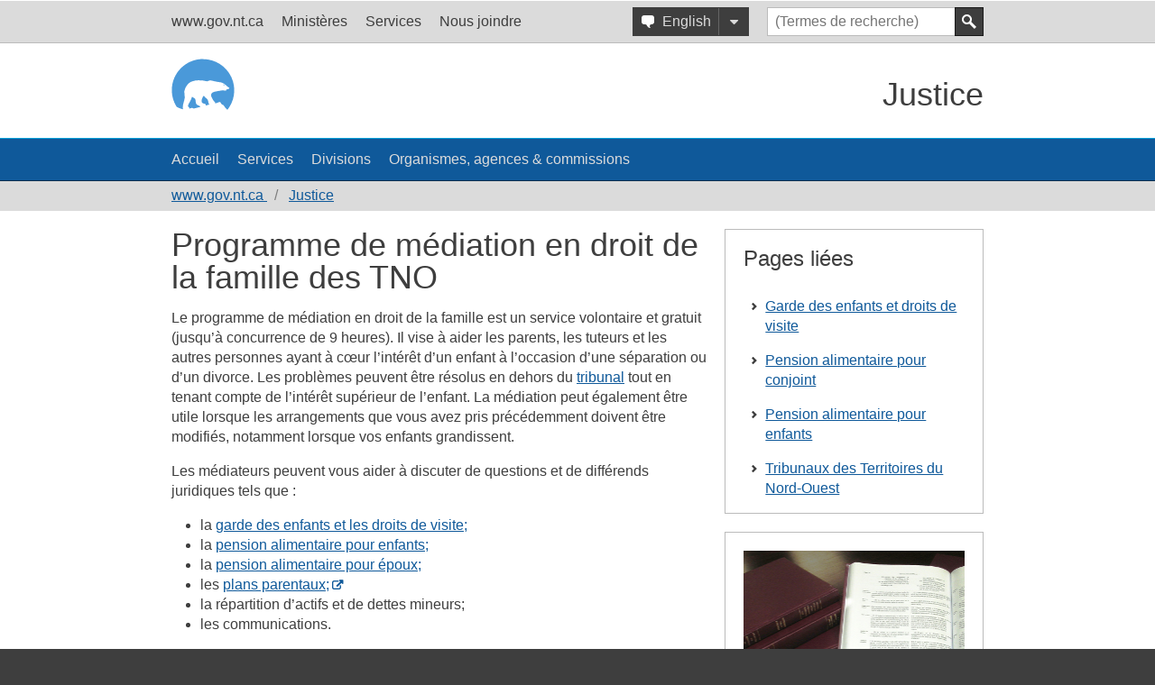

--- FILE ---
content_type: text/html; charset=UTF-8
request_url: https://www.justice.gov.nt.ca/fr/programme-de-mediation-en-droit-famille/
body_size: 22393
content:
<!DOCTYPE html>
<![if gt IE 8]>
<html class="ie-neq-8" lang="fr-CA" gn-config="banner-form:bear nav-sitemenu-enabled viewport-max:full">
<![endif]>
<!--[if lte IE 8]>
<html class="ie-eq-8" lang="fr-CA" gn-config="banner-form:bear nav-sitemenu-enabled viewport-max:full">
<![endif]-->

<head>
  <meta charset="UTF-8">
  <meta name="viewport" content="width=device-width, initial-scale=1">
  <link rel="stylesheet" href="https://www.justice.gov.nt.ca/content/themes/wp-gnwt-cue/res/lib/fontawesome/css/font-awesome.min.css?v=b84f71">
  <link rel="stylesheet" href="https://www.justice.gov.nt.ca/content/themes/wp-gnwt-cue/res/lib/gnwt-cue/gnwt-cue.min.css?v=b84f71">
  
  <title>Programme de médiation en droit de la famille des TNO :: Justice</title>

  <!--[if lte IE 8]>
    <script src="https://www.justice.gov.nt.ca/content/themes/wp-gnwt-cue/res/lib/html5shiv/html5shiv-printshiv.min.js?v=b84f71"></script>
  <![endif]-->

  <link rel="icon" type="image/x-icon" href="https://www.justice.gov.nt.ca/content/themes/wp-gnwt-cue/res/lib/gnwt-cue/img/favicon.department.ico?v=b84f71">
  <link rel='dns-prefetch' href='//s.w.org' />
<link rel='https://api.w.org/' href='https://www.justice.gov.nt.ca/wp-json/' />
<link rel="EditURI" type="application/rsd+xml" title="RSD" href="https://www.justice.gov.nt.ca/wp/xmlrpc.php?rsd" />
<link rel="wlwmanifest" type="application/wlwmanifest+xml" href="https://www.justice.gov.nt.ca/wp/wp-includes/wlwmanifest.xml" /> 

<link rel='shortlink' href='https://www.justice.gov.nt.ca/?p=3195' />
<link rel="alternate" type="application/json+oembed" href="https://www.justice.gov.nt.ca/wp-json/oembed/1.0/embed?url=https%3A%2F%2Fwww.justice.gov.nt.ca%2Ffr%2Fprogramme-de-mediation-en-droit-famille%2F" />
<link rel="alternate" type="text/xml+oembed" href="https://www.justice.gov.nt.ca/wp-json/oembed/1.0/embed?url=https%3A%2F%2Fwww.justice.gov.nt.ca%2Ffr%2Fprogramme-de-mediation-en-droit-famille%2F&#038;format=xml" />
<link rel="alternate" href="https://www.justice.gov.nt.ca/en/family-law-mediation-program/" hreflang="en" />
<link rel="alternate" href="https://www.justice.gov.nt.ca/fr/programme-de-mediation-en-droit-famille/" hreflang="fr" />
      <meta name="dcterms.title" content="Programme de médiation en droit de la famille des TNO">
      <meta name="dcterms.type" content="Service">
                    <meta name="ca.nt.gov.sd2.category.uuid" content="1c6b16c7-e22c-4d62-85e9-1690bf306e31">
        <meta name="dcterms.subject" content="Domicile + collectivité|Enfants et familles">
              <meta name="ca.nt.gov.sd2.category.uuid" content="a2eaafc4-e5b5-4aef-82a4-bdff5d2721b5">
        <meta name="dcterms.subject" content="Droit + Services aux victimes|Services juridiques">
          		<style type="text/css" id="wp-custom-css">
			[class='region-header-bottom'] {
  display: none;
}

/*
.gn-bgstripe {
    background-color: #D75F04;
    background-image: url(./img/curve.svg); 
    background-position: bottom 0.5em center;
    background-repeat: no-repeat;
    background-size: auto 120%;
    border: 0.0625em solid #dbdbdb;
    border-width: 0.0625em 0;
    margin: 0 0 1.25em 0;
    padding: 1.25em 0 0 0;
}
*/		</style>
		
<!-- 

Google Analytics 4 Installation 
Installed by Web Services
2024-05-30

-->
	
<!-- Google tag (gtag.js) -->
<script async src="https://www.googletagmanager.com/gtag/js?id=G-SV5V1K8JB9"></script>
<script>
  window.dataLayer = window.dataLayer || [];
  function gtag(){dataLayer.push(arguments);}
  gtag('js', new Date());

  gtag('config', 'G-SV5V1K8JB9');
</script>
	
	
</head>

<body>
  <div id="top"></div>
  <nav id="gn-nav">
    <button id="gn-nav-toggle" title="Toggle Menu">
      Menu    </button>
    <form id="gn-nav-search" role="search" method="get" action="https://www.gov.nt.ca/search/fr">
      <div class="gn-viewport-container">
                <div class="gn-searchwidget">
          <input type="search" name="q" placeholder="(Termes de recherche)" required autocomplete="on" title="Termes de Recherche">          <button type="submit" title="Recherche">
            Recherche          </button>
        </div>
      </div>
    </form>
        <div id="gn-nav-languagemenu" class="gn-nav-menu" gn-nav-menu-shown>
      <div class="gn-viewport-container">
        <a class="gn-nav-languagemenu-default" lang="en" href="https://www.justice.gov.nt.ca/en/family-law-mediation-program/" hreflang="en" rel="alternate" title="View this page in English">
          English        </a>
        <button class="gn-nav-menu-label" title="Choisissez langue">
          Langue        </button>
        <ul class="gn-nav-menu-root">
                      <li class="gn-nav-menu-item">
              <a class="gn-nav-menu-item-label" gn-nav-languagemenu-lang lang="en" title="View this page in English" href="https://www.justice.gov.nt.ca/en/family-law-mediation-program/" hreflang="en" rel="alternate">
                English              </a>
            </li>
                      <li class="gn-nav-menu-item">
              <a class="gn-nav-menu-item-label" gn-nav-languagemenu-lang="selected" lang="fr" title="Voyez cette page en français" href="https://www.justice.gov.nt.ca/fr/programme-de-mediation-en-droit-famille/" hreflang="fr" rel="alternate">
                Français              </a>
            </li>
                                <li class="gn-nav-menu-separator"></li>
                          <li class="gn-nav-menu-item">
                <a class="gn-nav-menu-item-label" href="https://www.justice.gov.nt.ca/fr/ressources-en-langues-autochtones/" title="">
                  Langues autochtones                </a>
              </li>
                              </ul>
      </div>
    </div>
        <div id="gn-nav-gnwtmenu" class="gn-nav-menu" gn-nav-menu-shown>
      <div class="gn-viewport-container">
        <button class="gn-nav-menu-label">Sites et Services du GTNO</button>
        <ul class="gn-nav-menu-root"><li class="gn-nav-menu-item">
  <a class="gn-nav-menu-item-label" title="Page d’accueil du GTNO" href="http://www.gov.nt.ca/fr/">www.gov.nt.ca</a>
</li>
<li class="gn-nav-menu-item">
  <a class="gn-nav-menu-item-label" title="Ministères et organismes gouvernementaux" href="https://www.gov.nt.ca/fr/minist%C3%A8res">Ministères</a>
</li>
<li class="gn-nav-menu-item">
  <a class="gn-nav-menu-item-label" title="Annuaire des services du GTNO" href="https://www.gov.nt.ca/fr/programs-and-services">Services</a>
</li>
<li class="gn-nav-menu-item">
  <a class="gn-nav-menu-item-label" title="Communiquez avec le GTNO" href="https://www.gov.nt.ca/fr/communiquez-avec-le-gtno">Nous joindre</a>
</li>
</ul>      </div>
    </div>
          <div id="gn-nav-sitemenu" class="gn-nav-menu" gn-nav-menu-shown>
        <div class="gn-viewport-container">
          <button class="gn-nav-menu-label">Justice</button>
          <ul class="gn-nav-menu-root"><li class="gn-nav-menu-item">
  <a class="gn-nav-menu-item-label" href="/fr/">Accueil</a>
</li>
<li class="gn-nav-menu-item">
  <a class="gn-nav-menu-item-label" href="https://www.justice.gov.nt.ca/fr/fouiller/">Services</a>
</li>
<li class="gn-nav-menu-item">
  <a class="gn-nav-menu-item-label" href="https://www.justice.gov.nt.ca/fr/les-divisions/">Divisions</a>
</li>
<li class="gn-nav-menu-item">
  <a class="gn-nav-menu-item-label" href="https://www.justice.gov.nt.ca/fr/organismes-et-agences/">Organismes, agences &amp; commissions</a>
</li>
</ul>        </div>
      </div>
      </nav>
  <div id="gn-page">
    <div id="gn-main">
      <div class="gn-viewport-container">
        <div class="gn-sitemenupad">
                      <header class="gn-banner">
              <div class="gn-banner-logo">
                <a href="https://www.gov.nt.ca">
                  <img src="https://www.justice.gov.nt.ca/content/themes/wp-gnwt-cue/res/lib/gnwt-cue/img/banner.bear.svg?v=b84f71" data-ie-src="https://www.justice.gov.nt.ca/content/themes/wp-gnwt-cue/res/lib/gnwt-cue/img/banner.bear.png?v=b84f71" alt="">
                </a>
              </div>
              <div class="gn-banner-text">
                <a href="https://www.justice.gov.nt.ca/wp">
                  Justice                </a>
              </div>
            </header>
                  </div>
      </div>
          <nav class="gn-breadcrumbs">
      <div class="gn-viewport-container">
        <ul>
                      <li>
              <a href="https://www.gov.nt.ca/" title="Page d&#39;accueil du GTNO">
                www.gov.nt.ca              </a>
            </li>
                                <li>
              <a href="https://www.justice.gov.nt.ca/fr">
                Justice              </a>
            </li>
                              </ul>
      </div>
    </nav>
          <div id="gn-content" role="main">


<div class="gn-viewport-container">
  <div gn-columnar>
    <div gn-columnar-col="span:2/3">
              <!--googleoff: index-->
        <div class="gn-media-neq-print">
              <div  class="">
      
    </div>
            </div>
        <!--googleon: index-->
            <article>
        <header>
          <h1>Programme de médiation en droit de la famille des TNO</h1>
                  </header>
        <p>Le programme de médiation en droit de la famille est un service volontaire et gratuit (jusqu’à concurrence de 9 heures). Il vise à aider les parents, les tuteurs et les autres personnes ayant à cœur l’intérêt d’un enfant à l’occasion d’une séparation ou d’un divorce. Les problèmes peuvent être résolus en dehors du <a href="https://www.justice.gov.nt.ca/fr/tribunaux-des-territoires-du-nord-ouest/">tribunal</a> tout en tenant compte de l’intérêt supérieur de l’enfant. La médiation peut également être utile lorsque les arrangements que vous avez pris précédemment doivent être modifiés, notamment lorsque vos enfants grandissent.</p>

<p>Les médiateurs peuvent vous aider à discuter de questions et de différends juridiques tels que :</p>

<ul>
<li>la <a href="https://www.justice.gov.nt.ca/fr/garde-des-enfants-et-droits-de-visite/">garde des enfants et les droits de visite;</a></li>
<li>la <a href="https://www.justice.gov.nt.ca/fr/pension-alimentaire-pour-enfants/">pension alimentaire pour enfants;</a></li>
<li>la <a href="https://www.justice.gov.nt.ca/fr/pension-alimentaire-pour-conjoint/">pension alimentaire pour époux;</a></li>
<li>les <a href="http://www.justice.gc.ca/fra/df-fl/parent/lvppp-ppc/index.html" rel="external noreferrer" gn-link="external">plans parentaux;</a></li>
<li>la répartition d’actifs et de dettes mineurs;</li>
<li>les communications.</li>
</ul>

<p>Les médiateurs ne prennent pas parti et ne prennent pas de décision, et ne peuvent fournir de conseils juridiques. Leur rôle consiste à vous écouter et à vous aider à vous mettre d’accord afin de régler vos problèmes. Ils veillent à ce que les discussions ne dévient pas et à ce que les échanges entre les parties concernées restent cordiaux. Ils vous aideront à parler de vos besoins et de vos problèmes et à explorer les options qui s’offrent à vous afin que vous puissiez prendre les bonnes décisions et parvenir à vos propres accords. *La médiation n’est pas une consultation matrimoniale. *</p>

<p><strong>Le processus</strong></p>

<ol>
<li>Une fois la participation au programme approuvée, la première étape est la pré-médiation. Chaque personne a droit à une heure en tête-à-tête avec un médiateur pour parler de sa situation personnelle. (On peut vous demander de remplir des formulaires avant cette rencontre.) Le médiateur discutera avec vous afin de mieux comprendre votre cas et de s’assurer que la médiation vous convient.</li>
<li>Si vous souhaitez poursuivre la procédure, on vous demandera de signer un accord de médiation définissant les règles de base et les attentes.</li>
<li>Une fois que les deux parties auront signé l’accord de médiation, le médiateur prendra rendez-vous pour des séances.</li>
<li>Avec l’aide du médiateur, les parties définiront leurs besoins et leurs intérêts. Elles se mettront ensuite d’accord ensemble sur des solutions acceptables pour l’une et l’autre.</li>
<li>Si vous parvenez à vous entendre au moins sur certains aspects au cours de la médiation, le médiateur établira un protocole d’accord. D’un point de vue juridique, ce document n’est pas contraignant, mais il peut être utilisé aux fins d’une ordonnance judiciaire par consentement, ou les parties peuvent apporter ce document à leurs <strong>avocats</strong> pour qu’il soit inclus dans un accord de séparation.</li>
</ol>

<p>Plusieurs médiateurs qualifiés fournissent ce service sous contrat avec le ministère de la Justice. Vous ne pouvez pas choisir un médiateur : on vous en attribuera un. Les services peuvent être fournis en personne, par téléphone ou par internet, selon la situation et les collectivités où vivent les clients.</p>

<p><strong>Conseil</strong></p>

<p>► De nombreuses personnes soulignent l’utilité des <a href=":le-role-parental-a-la-suite-dune-separation/">Programme sur le rôle parental après la séparation</a>, auxquels il est pertinent de participer avant que le processus de médiation soit amorcé.</p>

<p>Toutes les situations ne se prêtent pas à la médiation. Pour savoir si ce programme vous convient, veuillez appeler le 1-866-217-8923, ou le 867-873-7122 si vous êtes à Yellowknife. Tous les appels sont confidentiels.</p>

<p>Des services de traduction sont disponibles dans votre langue.</p>

<div class="gn-filebrowse">
            <div class="gn-filebrowse-folder" gn-filebrowse-folder-path="/">
      <a class="gn-filebrowse-node-label" title="Titre">
        Documents      </a>
                    <ul class="gn-filebrowse-folder-content">
              <li class="gn-filebrowse-file">
      <div class="gn-filebrowse-file-icon"><i class="fa fa-file-pdf-o"></i></div>
      <a class="gn-filebrowse-node-label" href="https://www.justice.gov.nt.ca/fr/fichiers/programme-de-mediation-familiale/M%C3%A9diation%20familiale%20-%20Foire%20aux%20questions.pdf" title="Titre">
        Médiation familiale - Foire aux questions.pdf      </a>
          <div class="gn-filebrowse-node-meta"><div class="gn-filebrowse-node-meta-element" title="Date de modification" data-attribute-name="date">26 octobre, 2016</div><div class="gn-filebrowse-node-meta-element" title="application/pdf" data-attribute-name="fileext">PDF</div><div class="gn-filebrowse-node-meta-element" title="Taille du fichier" data-attribute-name="filesize">423.55 KB</div></div>
        </li>
        <li class="gn-filebrowse-file">
      <div class="gn-filebrowse-file-icon"><i class="fa fa-file-pdf-o"></i></div>
      <a class="gn-filebrowse-node-label" href="https://www.justice.gov.nt.ca/fr/fichiers/programme-de-mediation-familiale/Pr%C3%A9paration%20%C3%A0%20la%20m%C3%A9diation%20-%20octobre%202020.pdf" title="Titre">
        Préparation à la médiation - octobre 2020.pdf      </a>
          <div class="gn-filebrowse-node-meta"><div class="gn-filebrowse-node-meta-element" title="Date de modification" data-attribute-name="date">30 octobre, 2020</div><div class="gn-filebrowse-node-meta-element" title="application/pdf" data-attribute-name="fileext">PDF</div><div class="gn-filebrowse-node-meta-element" title="Taille du fichier" data-attribute-name="filesize">330.46 KB</div></div>
        </li>
            </ul>
          </div>
            <!-- elapsed: 17.975ms -->
      </div>
      

<h2 id="s:se-representer-soi-meme-devant-un-tribunal">Se représenter soi-même devant un tribunal</h2>

<p>Le Conseil canadien de la magistrature a créé un Manuel de droit de la famille qui contient une mine d'informations sur le droit de la famille au Canada. Les informations sont fournies dans un format facile à comprendre, avec diverses feuilles de travail, des conseils utiles, des explications de termes juridiques et des exemples concrets pour guider les justiciables tout au long du processus judiciaire. Pour consulter le manuel, cliquez sur ce <a href="https://cjc-ccm.ca/sites/default/files/documents/2021/Family%20Handbook%20-%20FR%20MASTER%20rev1%202021-06-03.pdf" rel="external noreferrer" gn-link="external">lien.</a></p>

<h2 id="s:jurisource-site-de-la-common-law-en-francais">Jurisource - site de la common law en français</h2>

<p>Jurisource.ca est un site qui offre gratuitement des milliers de ressources juridiques et terminologiques en français pour les professionnels œuvrant dans les provinces et territoires de common law. Suivez ce <a href="https://www.jurisource.ca/?s=®ion=tout-le-canada&amp;domaine=famille&amp;type=&amp;nb=20&amp;ordre=pertinence" rel="external noreferrer" gn-link="external">lien</a> pour accéder à des ressources en français en droit de la famille.</p>

<div class="gn-contact">
          <div class="gn-contact-name">Janet Sibbeston</div>
              <div class="gn-contact-title">Conseillère des tribunaux spécialisés et du programme alternatif de résolution</div>
                    <div class="gn-contact-org" gn-contact-org-separator="comma">
                        <div class="gn-contact-org-unit">Services judiciaires</div>
                                <div class="gn-contact-org-unit"><a href="https://www.justice.gov.nt.ca">Ministère de la Justice</a></div>
                                <div class="gn-contact-org-unit"><a href="http://www.gov.nt.ca" rel="noreferrer">Gouvernement des Territoires du Nord-Ouest</a></div>
                  </div>
                    <div class="gn-contact-methods">
            <div class="gn-contact-methods-email" title="Courriel">
        <a gn-data-encoded="@href:bWFpbHRvJTNBZmxtcCU0MGdvdi5udC5jYQ== text:ZmxtcCU0MGdvdi5udC5jYQ==">
          flmp (à) gov (pt.) nt (pt.) ca        </a>
      </div>
                <div class="gn-contact-methods-phone" title="Téléphone"> 
                  <a href="tel:+18662178923">1‑866‑217‑8923</a>
                                  </div>
                          </div>
              </div>
            <script type="application/ld+json">{
    "@context": "http://schema.org",
    "@type": "Person",
    "name": "Janet Sibbeston",
    "jobTitle": "Conseill\u00e8re des tribunaux sp\u00e9cialis\u00e9s et du programme alternatif de r\u00e9solution",
    "worksFor": {
        "@type": "OrganizationRole",
        "roleName": "Conseill\u00e8re des tribunaux sp\u00e9cialis\u00e9s et du programme alternatif de r\u00e9solution",
        "worksFor": {
            "name": "Services judiciaires",
            "@type": "GovernmentOrganization",
            "parentOrganization": {
                "url": "https://www.justice.gov.nt.ca",
                "name": "Minist\u00e8re de la Justice",
                "@type": "GovernmentOrganization",
                "parentOrganization": {
                    "url": "http://www.gov.nt.ca",
                    "name": "Gouvernement des Territoires du Nord-Ouest",
                    "@type": "GovernmentOrganization"
                }
            }
        }
    },
    "contactPoint": {
        "@type": "PostalAddress",
        "addressRegion": "NT",
        "addressCountry": "Canada",
        "email": "FLMP\u0040gov.nt.ca",
        "telephone": [
            "+18662178923"
        ]
    }
}</script>
        

              </article>
    </div>
    <div class="gn-media-neq-print" gn-columnar-col="span:1/3">
          <div>
          </div>
        <div class="gn-box ">
              <h2 class="gn-box-title">Pages liées</h2>
            <ul class="gn-linklist">
                  <li class="gn-linklist-item">
            <a href="https://www.justice.gov.nt.ca/fr/garde-des-enfants-et-droits-de-visite/">Garde des enfants et droits de visite</a>          </li>
                  <li class="gn-linklist-item">
            <a href="https://www.justice.gov.nt.ca/fr/pension-alimentaire-pour-conjoint/">Pension alimentaire pour conjoint</a>          </li>
                  <li class="gn-linklist-item">
            <a href="https://www.justice.gov.nt.ca/fr/pension-alimentaire-pour-enfants/">Pension alimentaire pour enfants</a>          </li>
                  <li class="gn-linklist-item">
            <a href="https://www.justice.gov.nt.ca/fr/tribunaux-des-territoires-du-nord-ouest/">Tribunaux des Territoires du Nord-Ouest</a>          </li>
              </ul>
    </div>
          <div class="gn-vp-gte-narrow">
            <div class="gn-featurebox" gn-normalize-height>
              <div class="gn-featurebox-image" style="background-image:url('https://www.justice.gov.nt.ca/content/uploads/2015/03/consolidations.jpg');"></div>
            <div class="gn-featurebox-title">
                  <a href="https://www.justice.gov.nt.ca/fr/legislation-des-tno/">Législation des Territoires du Nord-Ouest</a>
              </div>
              <div class="gn-featurebox-summary">
          Cette page fournit une liste alphabétique des liens vers les lois et règlements territoriaux codifiés. Vous pouvez également accéder à…        </div>
          </div>
          </div>
        </div>
  </div>
</div>
        <!--googleoff: index-->
      </div>
    </div>
    <footer id="gn-footer">
      <div class="gn-viewport-container">
        <nav class="gn-footer-links">
          <ul id="menu-footer-fr" class="menu"><li><a title="Annuaire téléphonique du GTNO" href="http://rdirectory.gov.nt.ca/rDirectory.aspx">Annuaire</a></li>
<li><a title="Communiquez avec le GTNO" href="https://www.gov.nt.ca/fr/communiquez-avec-le-gtno">Nous joindre</a></li>
</ul>        </nav>
      </div>
    </footer>
  </div>

  <script src="https://www.justice.gov.nt.ca/content/themes/wp-gnwt-cue/res/lib/jquery/jquery-1.11.2.min.js?v=b84f71"></script>
  <script src="https://www.justice.gov.nt.ca/content/themes/wp-gnwt-cue/res/lib/gnwt-cue/gnwt-cue.min.js?v=b84f71"></script>
  <script type="text/javascript">
    gnwtcue.call(this, { namespace: 'gn-' });
  </script>

  </body>

</html>


--- FILE ---
content_type: text/css
request_url: https://www.justice.gov.nt.ca/content/themes/wp-gnwt-cue/res/lib/gnwt-cue/gnwt-cue.min.css?v=b84f71
body_size: 13985
content:
*,:after,:before{-moz-box-sizing:inherit;-webkit-box-sizing:inherit;box-sizing:inherit;color:inherit;font-size:inherit;font-family:inherit;font-weight:inherit;line-height:inherit;margin:0;padding:0;-webkit-transition-property:none;transition-property:none;-webkit-transition-duration:.4s;transition-duration:.4s;-webkit-transition-timing-function:linear;transition-timing-function:linear}html{-moz-box-sizing:border-box;-webkit-box-sizing:border-box;box-sizing:border-box;--webkit-print-color-adjust:exact;color-adjust:exact}article,aside,details,figcaption,figure,footer,header,hgroup,main,nav,section,summary{display:block}audio,canvas,progress,video{display:inline-block}[hidden],template{display:none}button,input,keygen,select,textarea{background-image:none;border-radius:0;box-shadow:none;outline:0}button,input[type=button],input[type=reset],input[type=submit]{-webkit-appearance:button;cursor:pointer}::-webkit-inner-spin-button,::-webkit-outer-spin-button{height:auto;opacity:1}::-webkit-calendar-picker-indicator{opacity:1}button[disabled],input[disabled]{cursor:default}input:-ms-placeholder,input::-webkit-input-placeholder,input:placeholder-shown{opacity:1}input::-moz-placeholder{opacity:1}input[type=search]{-webkit-appearance:textfield}input[type=search]::-webkit-search-cancel-button,input[type=search]::-webkit-search-decoration{-webkit-appearance:none}button::-moz-focus-inner,input::-moz-focus-inner{border:none;padding:0}optgroup{font-style:inherit;margin:0;padding:0}img{border:none}.gn-filebrowse:after,.gn-footer-links ul:after,.gn-pagination:after,.gn-searchwidget:after,[gn-columnar]:after,[gn-gridlist]:after{content:'';clear:both;display:block}.gn-featurebox-image,.gn-searchwidget button{color:transparent;padding:0;text-indent:-9999px;overflow:hidden;white-space:nowrap}.ie-eq-8 .gn-vp-eq-narrow,.ie-eq-8 .gn-vp-eq-phone,.ie-eq-8 .gn-vp-eq-tablet,.ie-eq-8 .gn-vp-eq-wide,.ie-eq-8 .gn-vp-gt-full,.ie-eq-8 .gn-vp-gt-wide,.ie-eq-8 .gn-vp-gte-wide,.ie-eq-8 .gn-vp-lt-full,.ie-eq-8 .gn-vp-lt-narrow,.ie-eq-8 .gn-vp-lt-phone,.ie-eq-8 .gn-vp-lt-tablet,.ie-eq-8 .gn-vp-lte-narrow,.ie-eq-8 .gn-vp-lte-phone,.ie-eq-8 .gn-vp-lte-tablet{display:none!important}.gn-viewport-container{display:block;width:auto;max-width:900px;max-width:56.25rem;margin-left:auto;margin-right:auto}.ie-eq-8 .gn-media-eq-print{display:none}.ie-eq-8 .gn-media-neq-screen{display:none}.ie-eq-8 .gn-media-eq-speech{display:none}html{background-color:#3e3e3e;color:#3e3e3e;font-family:Arial,sans-serif;font-size:16px;line-height:1.42}body{background-color:#3e3e3e}.ie-eq-8 body{min-width:940px}#gn-main{background-color:#fff}#gn-content{padding:1.25em 0 0 0}#gn-content:after,#gn-content:before{clear:both;content:'';display:block;height:1px;margin:-1px 0 0 0}.gn-bgstripe{background-color:#dbdbdb;background-image:url(./img/curve.svg);background-position:bottom .5em center;background-repeat:no-repeat;background-size:auto 120%;border:.0625em solid #dbdbdb;border-width:.0625em 0;margin:0 0 1.25em 0;padding:1.25em 0 0 0}.gn-spacer{margin:0 0 1.25em 0}.gn-spacer[gn-spacer-size="1"]{margin:0 0 1.25em 0}.gn-spacer[gn-spacer-size="2"]{margin:0 0 2.5em 0}.gn-spacer[gn-spacer-size="3"]{margin:0 0 3.75em 0}.gn-spacer[gn-spacer-size="4"]{margin:0 0 5em 0}.gn-block,[gn-table],blockquote,dl,figure,h1,h2,h3,h4,h5,h6,hr,ol,p,pre,ul{display:block;margin:0 0 1em 0}a{text-decoration:underline}a{color:#0f599a}a:visited{color:#482d8d}a:focus,a:hover{color:#009fd7}[gn-link~=external]:after{content:'\f08e';font-family:'Font Awesome 5 Free',FontAwesome;font-weight:400;display:inline-block;font-size:75%;font-weight:700;padding:0 .25em;text-decoration:none}[gn-link~=broken],[gn-link~=broken]:focus,[gn-link~=broken]:hover,[gn-link~=broken]:visited{color:#da291c}abbr{border-bottom:.0625em dotted #bbb;font-style:inherit;text-decoration:none}code{font-family:monospace}cite{font-style:italic}dfn{font-style:inherit}em{font-style:italic}i{font-style:italic}small{font-size:.875em}q:before{content:'\201c'}q:after{content:'\201d'}html:lang(fr) q:before{content:'\00ab'}html:lang(fr) q:after{content:'\00bb'}strong{font-weight:700}sub,sup{font-size:75%;line-height:0;position:relative;vertical-align:baseline;z-index:1000}sub{bottom:-.25em}sup{top:-.5em}u{font-style:normal;text-decoration:none}h1,h2,h3,h4,h5,h6{line-height:1em;page-break-after:avoid}h1{font-size:36px;margin:0 0 .444444444444444em 0}h2{font-size:26px;margin:0 0 .615384615384615em 0}h3{font-size:20px;margin:0 0 .8em 0}h4,h5,h6{font-size:16px;font-weight:700;font-style:italic;margin:0 0 1em 0}img{display:block;max-width:100%;margin:0 auto}figure{display:table;margin-left:auto;margin-right:auto;min-width:61.80339887498948%;page-break-inside:avoid;text-align:center}figcaption{caption-side:bottom;color:#646464;display:table-caption;font-size:14px;margin-top:1em;text-align:left}blockquote{border-left:.5em solid #dbdbdb;color:#666;padding-left:1.25em}dd,li{margin:0 2em}dd>dl,dd>ol,dd>ul,li>dl,li>ol,li>ul{margin:0}ol>li{list-style-type:arabic}ol>li>ol>li{list-style-type:lower-alpha}ol>li>ol>li>ol>li{list-style-type:lower-roman}ol>li>ol>li>ol>li>ol>li{list-style-type:upper-alpha}ol>li>ol>li>ol>li>ol>li>ol>li{list-style-type:upper-roman}ul>li{list-style-type:disc}[gn-list-type=checklist]>li{list-style:none}[gn-list-type=checklist]>li:before{content:'\f046';font-family:'Font Awesome 5 Free',FontAwesome;font-weight:400;display:block;margin:.1em 0 0 -2em;position:absolute;text-align:center;width:2em}dt{font-weight:700;margin:0;padding:0}dd{margin:0 0 0 1.25em;padding:0}hr{border-width:.0625em 0 0 0;border-color:#dbdbdb;border-style:solid;margin:2em 0}pre{background-color:#dbdbdb;display:block;font-size:14px;border-left:.285714285714286em solid #bbb;overflow:auto;padding:.714285714285714em;page-break-inside:avoid;white-space:pre}pre[title]:before{content:attr(title) ':';display:block;font-weight:700;font-size:16px;margin-bottom:.625em}[gn-table]{border-collapse:collapse;border:none;border-spacing:0;color:#3e3e3e;display:table;empty-cells:show;max-width:100%;margin-left:auto;margin-right:auto;min-width:61.80339887498948%;text-align:left;width:auto}[gn-table][gn-table~=dense]{font-size:14px}[gn-table][gn-table~=numeric]{text-align:right;white-space:nowrap}[gn-table][gn-table~="align:full"]{width:100%}[gn-table][gn-table~="align:left"]{margin-left:0;margin-right:0}[gn-table] caption{background-color:transparent;caption-side:bottom;color:#646464;display:table-caption;font-size:14px;margin-top:1em;padding:0;text-align:left}[gn-table] tbody,[gn-table] tfoot,[gn-table] thead{background-color:transparent;border-color:#009fd7;border-style:solid;border-width:.0625em 0;page-break-inside:avoid;text-align:inherit;vertical-align:top}[gn-table] thead{background-color:#f0fbff;color:#000;page-break-after:avoid;text-align:left;vertical-align:bottom}[gn-table] thead td[colspan],[gn-table] thead th[colspan]{text-align:center}[gn-table][gn-table~=numeric] thead{text-align:center}[gn-table] tbody{border-color:#e4e4e4}[gn-table] tbody:last-of-type{border-bottom-color:#009fd7}[gn-table] tbody:first-of-type{border-top-color:#009fd7}[gn-table] tfoot{page-break-before:avoid}[gn-table] tr{border:none;padding:0;margin:0}[gn-table] td,[gn-table] th{border:none;padding:.1em .5em;vertical-align:top;text-align:inherit;vertical-align:inherit}[gn-table] tr:first-of-type td,[gn-table] tr:first-of-type th{padding-top:.2em}[gn-table] tr:last-of-type td,[gn-table] tr:last-of-type th{padding-bottom:.2em}[gn-table] th{color:#000}[gn-table] th[scope=row]{text-align:right}[gn-table] td[gn-table-cell~=numeric],[gn-table] th[gn-table-cell~=numeric]{text-align:right;white-space:nowrap}[gn-table] td[gn-table-cell~=text],[gn-table] th[gn-table-cell~=text]{text-align:left;white-space:normal}[gn-table] td[gn-table-cell~=ghost],[gn-table] th[gn-table-cell~=ghost]{color:#bbb}[gn-table] td[align=center],[gn-table] th[align=center]{text-align:center}[gn-table] td[align=left],[gn-table] th[align=left]{text-align:left}[gn-table] td[align=right],[gn-table] th[align=right]{text-align:right}[gn-table] td[align=justify],[gn-table] th[align=justify]{text-align:justify}[gn-table] tbody:not(:only-of-type):hover,[gn-table]>tr:hover{color:#000}.gn-carousel-pausebutton,.gn-cta,[gn-button][gn-button]{background-color:#3e3e3e;border:.0625em solid #191919;cursor:pointer;display:inline-block;font-weight:400;height:2em;line-height:1.875em;margin:0;max-width:100%;min-width:2em;outline:0;overflow:hidden;padding:0 1em;position:relative;text-align:center;text-decoration:none;text-overflow:ellipsis;text-shadow:0 0 .0625em #000;-webkit-transition-property:background-color,border-color,box-shadow,color;transition-property:background-color,border-color,box-shadow,color;vertical-align:middle;white-space:nowrap}.gn-carousel-pausebutton,.gn-carousel-pausebutton:visited,.gn-cta,.gn-cta:visited,[gn-button][gn-button],[gn-button][gn-button]:visited{color:#dbdbdb}.gn-carousel-pausebutton:focus,.gn-carousel-pausebutton:hover,.gn-cta:focus,.gn-cta:hover,[gn-button][gn-button]:focus,[gn-button][gn-button]:hover{background-color:#009fd7;border-color:#0f599a;box-shadow:inset 0 0 .125em #fff;color:#fff;text-decoration:none}.gn-buttongroup-part+.gn-buttongroup-part>.gn-carousel-pausebutton,.gn-buttongroup-part+.gn-buttongroup-part>.gn-cta,.gn-buttongroup-part+.gn-buttongroup-part>[gn-button][gn-button]{border-left-width:0}[gn-button][gn-button][gn-button~=active]{background-color:#009fd7;border-color:#0f599a;color:#fff}[gn-button][gn-button][gn-button~=focus]{background-color:#009fd7;border-color:#0f599a;box-shadow:inset 0 0 .125em #fff;color:#fff}[gn-button][gn-button][gn-button~="type:primary"]{background-color:#0f599a;border-color:#09355c}[gn-button][gn-button][gn-button~="type:primary"]:focus,[gn-button][gn-button][gn-button~="type:primary"]:hover,[gn-button][gn-button][gn-button~="type:primary"][gn-button~=active],[gn-button][gn-button][gn-button~="type:primary"][gn-button~=focus]{background-color:#009fd7;border-color:#0f599a}[gn-button][gn-button][gn-button~="type:accept"]{background-color:#2f5c04;border-color:#182e02}[gn-button][gn-button][gn-button~="type:accept"]:focus,[gn-button][gn-button][gn-button~="type:accept"]:hover,[gn-button][gn-button][gn-button~="type:accept"][gn-button~=active],[gn-button][gn-button][gn-button~="type:accept"][gn-button~=focus]{background-color:#4e9a06;border-color:#274d03}[gn-button][gn-button][gn-button~="type:reject"]{background-color:#6d150e;border-color:#370b07}[gn-button][gn-button][gn-button~="type:reject"]:focus,[gn-button][gn-button][gn-button~="type:reject"]:hover,[gn-button][gn-button][gn-button~="type:reject"][gn-button~=active],[gn-button][gn-button][gn-button~="type:reject"][gn-button~=focus]{background-color:#da291c;border-color:#6d150e}[gn-button][gn-button][gn-button~="width:full"]{display:block;width:100%}[gn-button][gn-button][gn-button~="width:normal"]{width:13.75em}[gn-button][gn-button][gn-button~="width:wide"]{width:27.5em}[gn-button-text]{display:inline;margin:0;padding:0}[gn-button] .fa{padding:0 .25em}[gn-button] .fa:first-child{margin-left:-.25em;padding-left:0}[gn-button] .fa:last-child{margin-right:-.25em;padding-right:0}.gn-buttongroup{border-collapse:collapse;display:table;empty-cells:show;margin:0;max-width:100%;padding:0;table-layout:auto;width:100%}.gn-buttongroup:after{content:'';display:table-cell;min-width:0;width:auto}.gn-buttongroup-part{border:none;display:table-cell;margin:0;padding:0;vertical-align:bottom;width:.1%}[gn-fieldset]{margin:0 0 1.25em 0;padding:1.25em 1.25em 0 1.25em;border:.0625em solid #dbdbdb;display:block;-webkit-transition-duration:.2s;transition-duration:.2s;-webkit-transition-property:border-color;transition-property:border-color}[gn-fieldset]>legend{background-color:#fff;font-weight:700;margin:0 0 0 -.5em;padding:0 .5em;-webkit-transition-duration:.2s;transition-duration:.2s;-webkit-transition-property:color;transition-property:color}[gn-fieldset~=focus]{border-color:#bfe7f5}[gn-fieldset~=focus]>legend{color:#009fd7}[gn-fieldset-instructions]{display:block;font-size:14px}[gn-field]{margin:0 0 1.25em 0;display:block;max-width:100%;padding:0;position:relative;-webkit-transition-duration:.2s;transition-duration:.2s;-webkit-transition-property:color;transition-property:color;width:auto}[gn-field]:after{content:'';clear:both;display:block}[gn-field] label{color:inherit;display:inline;font-weight:inherit;font-style:inherit;margin:0;padding:0}[gn-field~=focus]{color:form-focus-text-color}[gn-field~=error]{color:form-error-text-color}[gn-field~=focus][gn-field~=error]{color:form-errorfocus-text-color}[gn-field]{width:13.75em}[gn-field~="width:wide"]{width:27.5em}[gn-field~="width:auto"]{display:table;width:auto}[gn-field~="width:full"]{width:100%}[gn-field-label]{display:block;font-weight:700;-webkit-transition-property:color;transition-property:color}label[gn-field-label]{display:inline}[gn-field~=focus] [gn-field-label]{color:#009fd7}[gn-field~=error] [gn-field-label]{color:#831911}[gn-field~=error][gn-field~=focus] [gn-field-label]{color:#da291c}[gn-field-input],[gn-field-inputgroup-prefilled],[gn-field-inputgroup-text]{background-color:transparent;border-color:transparent;border-style:solid;border-width:0 0 .0625em 0;display:block;line-height:1.9375em;height:2em;-webkit-transition-property:background-color,border-color,color;transition-property:background-color,border-color,color;-webkit-transition-duration:.2s;transition-duration:.2s;width:100%}[gn-field-input]{background-color:#ededed;border-color:#898989}[gn-field-input]:-ms-placeholder,[gn-field-input]::-webkit-input-placeholder,[gn-field-input]:placeholder-shown{opacity:.4}[gn-field-input]::-moz-placeholder{opacity:.4}[gn-field-input][disabled],[gn-field-input][readonly],[gn-field~=disabled] [gn-field-input]{background-color:#f9f9f9;background-image:repeating-linear-gradient(-45deg,transparent 0,transparent .356923951264488em,#f3f3f3 .356923951264488em,#f3f3f3 .713847902528976em);border-color:#898989;color:#bbb}[gn-field-input]:focus{background-color:#fff;border-color:#009fd7;color:#000}[gn-field-inputgroup-input~=error] [gn-field-input],[gn-field~=error] [gn-field-input]{background-color:#fbeae8;border-color:#831911;color:#831911}[gn-field-inputgroup-input~=error] [gn-field-input]:focus,[gn-field~=error] [gn-field-input]:focus{background-color:#fff;border-color:#da291c;color:#831911}input[type=color][gn-field-input],input[type=number][gn-field-input]{text-align:center}select[gn-field-input],select[gn-field-input] optgroup[label]:before,select[gn-field-input] option{padding-top:.4em;padding-bottom:.4em;line-height:1.1375em}select[gn-field-input] optgroup[label]:before{content:attr("label");font-style:normal;font-weight:700}select[gn-field-input] optgroup option{padding-left:1.25em}textarea[gn-field-input]{border-width:.0625em 0;line-height:1.42;max-width:100%;min-height:7.805em;padding:.29em 0}[gn-field-checkbox] label,[gn-field-radio] label{display:inline-block;margin-left:1.5em;line-height:2em;vertical-align:middle}[gn-field-checkbox] input[type=checkbox],[gn-field-checkbox] input[type=radio],[gn-field-radio] input[type=checkbox],[gn-field-radio] input[type=radio]{background-color:transparent;border:none;border-radius:50%;display:inline;float:none;height:auto;margin-left:-1.5em;-webkit-transition-property:background-color,box-shadow;transition-property:background-color,box-shadow;-webkit-transition-duration:.2s;transition-duration:.2s;width:auto!important;overflow:visible;outline:.0625em solid transparent}[gn-field-checkbox] input[type=checkbox]:focus,[gn-field-checkbox] input[type=radio]:focus,[gn-field-radio] input[type=checkbox]:focus,[gn-field-radio] input[type=radio]:focus{background-color:#009fd7;box-shadow:0 0 .125em #009fd7}[gn-field~=error] [gn-field-checkbox] input[type=checkbox],[gn-field~=error] [gn-field-checkbox] input[type=radio],[gn-field~=error] [gn-field-radio] input[type=checkbox],[gn-field~=error] [gn-field-radio] input[type=radio]{background-color:#831911;box-shadow:0 0 .125em #831911}[gn-field~=error] [gn-field-checkbox] input[type=checkbox]:focus,[gn-field~=error] [gn-field-checkbox] input[type=radio]:focus,[gn-field~=error] [gn-field-radio] input[type=checkbox]:focus,[gn-field~=error] [gn-field-radio] input[type=radio]:focus{background-color:#da291c;box-shadow:0 0 .125em #da291c}[gn-field-native]{clear:both;display:block}[gn-field-native] input{border:none;margin:0;min-height:2em;padding:0}[gn-field-instructions]{clear:both;display:block;font-size:14px}[gn-field~=error] [gn-field-instructions]{color:#831911}[gn-field-inputgroup]{border-collapse:collapse;border-spacing:0;display:table;empty-cells:show;max-width:100%;table-layout:auto;width:100%}[gn-field-inputgroup]:after{content:'';display:table-cell;min-width:0;width:auto}[gn-field-inputgroup-part]{border:none;display:table-cell;margin:0;padding:0;vertical-align:bottom;width:auto}[gn-field-inputgroup-part~="width:min"]{width:.1%}[gn-field-inputgroup-part~="width:1"]{width:3em}[gn-field-inputgroup-part~="width:2"]{width:4em}[gn-field-inputgroup-part~="width:3"]{width:5em}[gn-field-inputgroup-part~="width:4"]{width:6em}[gn-field-inputgroup-part~="width:5"]{width:7em}[gn-field-inputgroup-part~="width:6"]{width:8em}[gn-field-inputgroup-part~="width:7"]{width:9em}[gn-field-inputgroup-part~="width:8"]{width:10em}[gn-field-inputgroup-part~="width:9"]{width:11em}[gn-field-inputgroup-part~="width:10"]{width:12em}[gn-field-inputgroup-part~="width:11"]{width:13em}[gn-field-inputgroup-part~="width:12"]{width:14em}[gn-field-inputgroup-part~="width:13"]{width:15em}[gn-field-inputgroup-part~="width:14"]{width:16em}[gn-field-inputgroup-part~="width:15"]{width:17em}[gn-field-inputgroup-part~="width:16"]{width:18em}[gn-field-inputgroup-part-label]{display:block;font-size:14px;-webkit-transition-property:color;transition-property:color;-webkit-transition-duration:.2s;transition-duration:.2s}label[gn-field-inputgroup-part-label]{display:inline}[gn-field-inputgroup-part~=focus] [gn-field-inputgroup-part-label]{color:#009fd7}[gn-field-inputgroup-part~=error] [gn-field-inputgroup-part-label],[gn-field~=error] [gn-field-inputgroup-part-label]{color:#831911}[gn-field-inputgroup-part~=error][gn-field-input~=focus] [gn-field-inputgroup-part-label],[gn-field~=error] [gn-field-inputgroup-part~=focus] [gn-field-inputgroup-part-label]{color:#da291c}[gn-field-inputgroup-prefilled],[gn-field-inputgroup-text]{padding:0 .25em}[gn-field-inputgroup-part]:first-child [gn-field-inputgroup-prefilled],[gn-field-inputgroup-part]:first-child [gn-field-inputgroup-text]{padding-left:0}[gn-field-inputgroup-part]:last-child [gn-field-inputgroup-prefilled],[gn-field-inputgroup-part]:last-child [gn-field-inputgroup-text]{padding-right:0}[gn-field-inputgroup-prefilled]{background-color:transparent;border-color:#898989;color:#7d7d7d}.gn-banner{display:block;overflow:hidden;position:relative;text-decoration:none;z-index:2000}.gn-banner:after{content:'';clear:both;display:block}.gn-banner a,.gn-banner a:hover,.gn-banner a:visited{color:inherit;text-decoration:none}.gn-banner-logo{display:table}.gn-banner-logo img{border:none}.gn-banner-text{display:block;line-height:.9;font-size:2.25em;max-width:100%;position:absolute;right:0;text-align:right;text-rendering:optimizeLegibility}html[gn-config~="banner-form:bear"] .gn-banner-logo{padding:1.092em 1.092em 1.092em 0}html[gn-config~="banner-form:bear"] .gn-banner-logo img{height:4.374em}html[gn-config~="banner-form:bear"] .gn-banner-text{bottom:.856em;padding-left:2.429333333333334em}html[gn-config~="banner-form:shield"] .gn-banner-logo{padding:1.092em 1.092em 1.092em 0}html[gn-config~="banner-form:shield"] .gn-banner-logo img{height:4.374em}html[gn-config~="banner-form:shield"] .gn-banner-text{bottom:1.074666666666667em;padding-left:1.970666666666667em}html[gn-config~="banner-form:arms"] .gn-banner-logo{padding:0}html[gn-config~="banner-form:arms"] .gn-banner-logo img{height:5.22em}html[gn-config~="banner-form:arms"] .gn-banner-text{bottom:0;padding-left:1.306666666666667em}.ie-eq-8 .gn-sitemenupad{display:block;margin:0;padding:0}html[gn-config~=nav-sitemenu-enabled] .ie-eq-8 .gn-sitemenupad{padding-bottom:3em}.ie-eq-8 #gn-nav{background-color:#dbdbdb;border-top:.0625em solid #fff;border-bottom:.0625em solid #bbb;height:3em}.ie-eq-8 #gn-nav-toggle{display:none}.ie-eq-8 #gn-nav-search .gn-searchwidget{float:right;margin:.4375em 0 0 1.25em}.ie-eq-8 .gn-nav-menu-root{margin:0;padding:0}.ie-eq-8 .gn-nav-menu-label{display:none}.ie-eq-8 .gn-nav-menu-item{border:none;background-color:transparent;display:block;float:left;height:3em;list-style-type:none;margin:-.0625em 1.25em -.0625em 0;padding:0}.ie-eq-8 .gn-nav-menu-item-label,.ie-eq-8 .gn-nav-menu-item-label:visited{background-color:transparent;border-color:transparent;border-style:solid;border-width:.25em 0 .25em 0;color:#3e3e3e;display:block;height:3em;line-height:2.5em;text-decoration:none;-webkit-transition-duration:.2s;transition-duration:.2s;-webkit-transition-property:border-color,color;transition-property:border-color,color}.ie-eq-8 .gn-nav-menu-item-label:focus,.ie-eq-8 .gn-nav-menu-item-label:hover,.ie-eq-8 .gn-nav-menu-item-label:visited:focus,.ie-eq-8 .gn-nav-menu-item-label:visited:hover{color:#000;border-bottom-color:#bbb}.ie-eq-8 #gn-nav-sitemenu{background-color:#0f599a;border-top:.0625em solid #009fd7;border-bottom:.0625em solid #082d4d;left:0;height:3em;margin-top:6em;padding:0;position:absolute;width:100%;z-index:9000}.ie-eq-8 #gn-nav-sitemenu .gn-nav-menu-item-label{color:#dbdbdb}.ie-eq-8 #gn-nav-sitemenu .gn-nav-menu-item-label:focus,.ie-eq-8 #gn-nav-sitemenu .gn-nav-menu-item-label:hover{border-bottom-color:#009fd7;color:#fff}.ie-eq-8 #gn-nav-languagemenu{background-color:#3e3e3e;border:.0625em solid transparent;border-collapse:separate;color:#dbdbdb;display:table;float:right;height:2em;line-height:1.875em;margin:.4375em 0 .4375em 1.25em;padding:0;position:relative;-webkit-transition-property:background-color;transition-property:background-color;white-space:nowrap;z-index:9001}.ie-eq-8 #gn-nav-languagemenu .gn-viewport-container{display:table-row;margin:0}.ie-eq-8 #gn-nav-languagemenu:hover,.ie-eq-8 #gn-nav-languagemenu[gn-nav-menu-open]{background-color:#009fd7;border-color:#0f599a}.ie-eq-8 #gn-nav-languagemenu .gn-nav-languagemenu-default,.ie-eq-8 #gn-nav-languagemenu .gn-nav-menu-label{background-color:transparent;border:none;color:#dbdbdb;display:table-cell;overflow:hidden;text-decoration:none;-webkit-transition-property:border-color,box-shadow,color;transition-property:border-color,box-shadow,color;white-space:nowrap}.ie-eq-8 #gn-nav-languagemenu .gn-nav-languagemenu-default:focus,.ie-eq-8 #gn-nav-languagemenu .gn-nav-languagemenu-default:hover,.ie-eq-8 #gn-nav-languagemenu .gn-nav-menu-label:focus,.ie-eq-8 #gn-nav-languagemenu .gn-nav-menu-label:hover{box-shadow:inset 0 0 .125em #fff;color:#fff}.ie-eq-8 #gn-nav-languagemenu .gn-nav-languagemenu-default{background-image:url([data-uri]);background-position:.5em center;background-repeat:no-repeat;background-size:1em;border-right:.0625em solid #646464;padding:0 .5em 0 2em}.ie-eq-8 #gn-nav-languagemenu:hover .gn-nav-languagemenu-default,.ie-eq-8 #gn-nav-languagemenu[gn-nav-menu-open] .gn-nav-languagemenu-default{border-right-color:#0f599a}.ie-eq-8 #gn-nav-languagemenu .gn-nav-menu-label{padding:0 .5em;overflow:hidden;position:relative;width:2em;text-indent:-9999in}.ie-eq-8 #gn-nav-languagemenu:hover .gn-nav-languagemenu-default,.ie-eq-8 #gn-nav-languagemenu:hover .gn-nav-menu-label,.ie-eq-8 #gn-nav-languagemenu[gn-nav-menu-open] .gn-nav-languagemenu-default,.ie-eq-8 #gn-nav-languagemenu[gn-nav-menu-open] .gn-nav-menu-label{border-color:#0f599a}.ie-eq-8 #gn-nav-languagemenu .gn-nav-menu-label:before{content:'\f0d7';font-family:'Font Awesome 5 Free',FontAwesome;font-weight:400;display:block;position:absolute;top:0;right:0;bottom:0;left:0;text-align:center;text-indent:0;-webkit-transition-property:transform;transition-property:transform}.ie-eq-8 #gn-nav-languagemenu[gn-nav-menu-open] .gn-nav-menu-label:before{-ms-transform:rotateX(180deg);-webkit-transform:rotateX(180deg);transform:rotateX(180deg)}.ie-eq-8 #gn-nav-languagemenu .gn-nav-menu-root{background-color:transparent;display:none;margin:-hairline 0 0 0;min-width:161.80339887498948%;padding:.5em 0 0 0;position:absolute;top:100%;left:0}.ie-eq-8 #gn-nav-languagemenu .gn-nav-menu-root:before{border-color:transparent transparent #3e3e3e transparent;border-style:solid;border-width:0 .5em .5em .5em;content:"";display:block;left:.5em;position:absolute;top:0}.ie-eq-8 #gn-nav-languagemenu:hover .gn-nav-menu-root,.ie-eq-8 #gn-nav-languagemenu[gn-nav-menu-open] .gn-nav-menu-root{display:block}.ie-eq-8 #gn-nav-languagemenu .gn-nav-menu-item{background-color:#3e3e3e;display:block;float:none;height:auto;margin:-.0625em 0 0 0;padding:0;vertical-align:middle}.ie-eq-8 #gn-nav-languagemenu .gn-nav-menu-item-label{border:.0625em solid transparent;color:#dbdbdb;display:block;height:auto;line-height:1.42;margin:0;padding:.25em 2em .25em 1em;position:relative;text-decoration:none;-webkit-transition-property:background-color,border-color,box-shadow,color;transition-property:background-color,border-color,box-shadow,color}.ie-eq-8 #gn-nav-languagemenu .gn-nav-menu-item-label:focus,.ie-eq-8 #gn-nav-languagemenu .gn-nav-menu-item-label:hover{background-color:#009fd7;border-color:#0f599a;box-shadow:inset 0 0 .125em #fff;color:#fff}.ie-eq-8 #gn-nav-languagemenu [gn-nav-languagemenu-lang]{padding-left:2em}.ie-eq-8 #gn-nav-languagemenu [gn-nav-languagemenu-lang]:after,.ie-eq-8 #gn-nav-languagemenu [gn-nav-languagemenu-lang]:before{font-family:'Font Awesome 5 Free',FontAwesome;font-weight:400;display:block;line-height:1.42;padding:.25em;position:absolute;text-align:center;top:0;vertical-align:middle;width:2em}.ie-eq-8 #gn-nav-languagemenu [gn-nav-languagemenu-lang]:before{bottom:0;content:'\f096';left:0;top:0}.ie-eq-8 #gn-nav-languagemenu [gn-nav-languagemenu-lang~=selected]:before{content:'\f046'}.ie-eq-8 #gn-nav-languagemenu [gn-nav-languagemenu-lang~=missing]:after{bottom:0;content:'\f071';right:0;top:0}.ie-eq-8 #gn-nav-languagemenu .gn-nav-languagemenu-icon,.ie-eq-8 #gn-nav-languagemenu .gn-nav-languagemenu-indicator{bottom:0;display:block;line-height:1.42;padding:.25em;position:absolute;text-align:center;top:0;vertical-align:middle;width:2em}.ie-eq-8 #gn-nav-languagemenu .gn-nav-languagemenu-icon{left:0}.ie-eq-8 #gn-nav-languagemenu .gn-nav-languagemenu-indicator{right:0}.ie-eq-8 #gn-nav-languagemenu .gn-nav-menu-separator{background-color:#707070;border-color:#3e3e3e;border-style:solid;border-width:.3125em 1em;display:block;height:.6875em;margin:0;padding:0}.ie-eq-8 #gn-nav-languagemenu .gn-nav-languagemenu-default{background-image:url(./img/nav.toolbars.langs.png)}html[gn-config~="banner-form:bear"].ie-eq-8 #gn-nav-sitemenu{margin-top:9.4955em}html[gn-config~="banner-form:shield"].ie-eq-8 #gn-nav-sitemenu{margin-top:9.4955em}html[gn-config~="banner-form:arms"].ie-eq-8 #gn-nav-sitemenu{margin-top:8.157499999999999em}[gn-columnar]{display:block;margin:0 -.625em;padding:0}[gn-columnar-col]{display:block;float:left;margin:0;min-height:1px;padding:0 .625em;width:33.333333333333336%}[gn-columnar~="direction:rtl"]>[gn-columnar-col]{float:right}[gn-columnar-col~="span:1/2"]{width:50%}[gn-columnar-col~="span:2/2"]{width:100%}[gn-columnar-col~="span:1/3"]{width:33.333333333333336%}[gn-columnar-col~="span:2/3"]{width:66.66666666666667%}[gn-columnar-col~="span:3/3"]{width:100%}[gn-columnar-col~="span:1/4"]{width:25%}[gn-columnar-col~="span:2/4"]{width:50%}[gn-columnar-col~="span:3/4"]{width:75%}[gn-columnar-col~="span:4/4"]{width:100%}[gn-columnar-col~="span:1/5"]{width:20%}[gn-columnar-col~="span:2/5"]{width:40%}[gn-columnar-col~="span:3/5"]{width:60%}[gn-columnar-col~="span:4/5"]{width:80%}[gn-columnar-col~="span:5/5"]{width:100%}[gn-columnar-col~="span:1/6"]{width:16.666666666666668%}[gn-columnar-col~="span:2/6"]{width:33.333333333333336%}[gn-columnar-col~="span:3/6"]{width:50%}[gn-columnar-col~="span:4/6"]{width:66.66666666666667%}[gn-columnar-col~="span:5/6"]{width:83.33333333333333%}[gn-columnar-col~="span:6/6"]{width:100%}[gn-columnar-col~="span:1/7"]{width:14.285714285714286%}[gn-columnar-col~="span:2/7"]{width:28.571428571428573%}[gn-columnar-col~="span:3/7"]{width:42.857142857142854%}[gn-columnar-col~="span:4/7"]{width:57.142857142857146%}[gn-columnar-col~="span:5/7"]{width:71.42857142857143%}[gn-columnar-col~="span:6/7"]{width:85.71428571428571%}[gn-columnar-col~="span:7/7"]{width:100%}[gn-columnar-col~="span:1/8"]{width:12.5%}[gn-columnar-col~="span:2/8"]{width:25%}[gn-columnar-col~="span:3/8"]{width:37.5%}[gn-columnar-col~="span:4/8"]{width:50%}[gn-columnar-col~="span:5/8"]{width:62.5%}[gn-columnar-col~="span:6/8"]{width:75%}[gn-columnar-col~="span:7/8"]{width:87.5%}[gn-columnar-col~="span:8/8"]{width:100%}[gn-columnar-col~="span:1/9"]{width:11.11111111111111%}[gn-columnar-col~="span:2/9"]{width:22.22222222222222%}[gn-columnar-col~="span:3/9"]{width:33.333333333333336%}[gn-columnar-col~="span:4/9"]{width:44.44444444444444%}[gn-columnar-col~="span:5/9"]{width:55.55555555555556%}[gn-columnar-col~="span:6/9"]{width:66.66666666666667%}[gn-columnar-col~="span:7/9"]{width:77.77777777777777%}[gn-columnar-col~="span:8/9"]{width:88.88888888888889%}[gn-columnar-col~="span:9/9"]{width:100%}[gn-columnar-col~="span:1/10"]{width:10%}[gn-columnar-col~="span:2/10"]{width:20%}[gn-columnar-col~="span:3/10"]{width:30%}[gn-columnar-col~="span:4/10"]{width:40%}[gn-columnar-col~="span:5/10"]{width:50%}[gn-columnar-col~="span:6/10"]{width:60%}[gn-columnar-col~="span:7/10"]{width:70%}[gn-columnar-col~="span:8/10"]{width:80%}[gn-columnar-col~="span:9/10"]{width:90%}[gn-columnar-col~="span:10/10"]{width:100%}[gn-columnar-col~="span:1/11"]{width:9.090909090909092%}[gn-columnar-col~="span:2/11"]{width:18.181818181818183%}[gn-columnar-col~="span:3/11"]{width:27.272727272727273%}[gn-columnar-col~="span:4/11"]{width:36.36363636363637%}[gn-columnar-col~="span:5/11"]{width:45.45454545454545%}[gn-columnar-col~="span:6/11"]{width:54.54545454545455%}[gn-columnar-col~="span:7/11"]{width:63.63636363636363%}[gn-columnar-col~="span:8/11"]{width:72.72727272727273%}[gn-columnar-col~="span:9/11"]{width:81.81818181818181%}[gn-columnar-col~="span:10/11"]{width:90.9090909090909%}[gn-columnar-col~="span:11/11"]{width:100%}[gn-columnar-col~="span:1/12"]{width:8.333333333333334%}[gn-columnar-col~="span:2/12"]{width:16.666666666666668%}[gn-columnar-col~="span:3/12"]{width:25%}[gn-columnar-col~="span:4/12"]{width:33.333333333333336%}[gn-columnar-col~="span:5/12"]{width:41.666666666666664%}[gn-columnar-col~="span:6/12"]{width:50%}[gn-columnar-col~="span:7/12"]{width:58.333333333333336%}[gn-columnar-col~="span:8/12"]{width:66.66666666666667%}[gn-columnar-col~="span:9/12"]{width:75%}[gn-columnar-col~="span:10/12"]{width:83.33333333333333%}[gn-columnar-col~="span:11/12"]{width:91.66666666666667%}[gn-columnar-col~="span:12/12"]{width:100%}[gn-gridlist]{display:block;margin:0 -.625em;padding:0}[gn-gridlist-item]{display:block;float:left;margin:0;min-height:1px;padding:0 .625em;page-break-inside:avoid;width:100%}[gn-gridlist~="columns:2"]>[gn-gridlist-item]{width:50%}[gn-gridlist~="columns:2"]>[gn-gridlist-item]:nth-child(2n+1){clear:both}[gn-gridlist~="columns:3"]>[gn-gridlist-item]{width:33.333333333333336%}[gn-gridlist~="columns:3"]>[gn-gridlist-item]:nth-child(3n+1){clear:both}[gn-gridlist~="columns:4"]>[gn-gridlist-item]{width:25%}[gn-gridlist~="columns:4"]>[gn-gridlist-item]:nth-child(4n+1){clear:both}[gn-gridlist~="columns:5"]>[gn-gridlist-item]{width:20%}[gn-gridlist~="columns:5"]>[gn-gridlist-item]:nth-child(5n+1){clear:both}[gn-gridlist~="columns:6"]>[gn-gridlist-item]{width:16.666666666666668%}[gn-gridlist~="columns:6"]>[gn-gridlist-item]:nth-child(6n+1){clear:both}[gn-gridlist~="columns:7"]>[gn-gridlist-item]{width:14.285714285714286%}[gn-gridlist~="columns:7"]>[gn-gridlist-item]:nth-child(7n+1){clear:both}[gn-gridlist~="columns:8"]>[gn-gridlist-item]{width:12.5%}[gn-gridlist~="columns:8"]>[gn-gridlist-item]:nth-child(8n+1){clear:both}[gn-gridlist~="columns:9"]>[gn-gridlist-item]{width:11.11111111111111%}[gn-gridlist~="columns:9"]>[gn-gridlist-item]:nth-child(9n+1){clear:both}[gn-gridlist~="columns:10"]>[gn-gridlist-item]{width:10%}[gn-gridlist~="columns:10"]>[gn-gridlist-item]:nth-child(10n+1){clear:both}[gn-gridlist~="columns:11"]>[gn-gridlist-item]{width:9.090909090909092%}[gn-gridlist~="columns:11"]>[gn-gridlist-item]:nth-child(11n+1){clear:both}[gn-gridlist~="columns:12"]>[gn-gridlist-item]{width:8.333333333333334%}[gn-gridlist~="columns:12"]>[gn-gridlist-item]:nth-child(12n+1){clear:both}.gn-box,.gn-featurebox{margin:0 0 1.25em 0;padding:1.25em 1.25em 0 1.25em;background-color:#fff;border:.0625em solid #bbb;display:block;page-break-inside:avoid}.gn-box-title{display:block;font-size:24px;margin-bottom:1.25em}.gn-breadcrumbs{background-color:#dbdbdb;border-color:#dbdbdb transparent;border-style:solid none;border-width:.0625em 0;margin:0;padding:0}.gn-breadcrumbs ul{line-height:2em;height:2em;margin:0;padding:0;vertical-align:middle}.gn-breadcrumbs li{display:inline;margin:0}.gn-breadcrumbs li+li:before{color:#7d7d7d;content:'/';display:inline;margin:0 .5em}.gn-callout{background-color:#fff;border:.0625em solid #dbdbdb;border-width:.0625em;border-width:0;margin:0 0 1.25em 0;min-height:2em;padding-left:2.5em;vertical-align:middle}.gn-callout:before{font-family:'Font Awesome 5 Free',FontAwesome;font-weight:400;display:block;font-size:2em;font-weight:400;float:left;height:1em;line-height:1em;text-align:left;margin-left:-1.25em;position:absolute;vertical-align:middle}.gn-callout-title{display:block;font-weight:700}.gn-callout,.gn-callout[gn-callout-type=information]{border-color:#009fd7}.gn-callout:before,.gn-callout[gn-callout-type=information]:before{color:#009fd7;content:'\f0a4'}.gn-callout .gn-callout-title,.gn-callout[gn-callout-type=information] .gn-callout-title{color:#009fd7}.gn-callout[gn-callout-type=tip]{border-color:#009fd7}.gn-callout[gn-callout-type=tip]:before{color:#009fd7;content:'\f0eb'}.gn-callout[gn-callout-type=tip] .gn-callout-title{color:#009fd7}.gn-callout[gn-callout-type=warning]{border-color:#ed7824}.gn-callout[gn-callout-type=warning]:before{color:#ed7824;content:'\f071'}.gn-callout[gn-callout-type=warning] .gn-callout-title{color:#ed7824}.gn-callout[gn-callout-type=danger]{border-color:#da291c}.gn-callout[gn-callout-type=danger]:before{color:#da291c;content:'\f06a'}.gn-callout[gn-callout-type=danger] .gn-callout-title{color:#da291c}.gn-callout[gn-callout-type=announcement]{border-color:#0f599a}.gn-callout[gn-callout-type=announcement]:before{color:#0f599a;content:'\f0a1'}.gn-callout[gn-callout-type=announcement] .gn-callout-title{color:#0f599a}.gn-callout[gn-callout-type=followup]{border-color:#4e9a06}.gn-callout[gn-callout-type=followup]:before{color:#4e9a06;content:'\f064'}.gn-callout[gn-callout-type=followup] .gn-callout-title{color:#4e9a06}.gn-callout[gn-callout-type=success]{border-color:#4e9a06}.gn-callout[gn-callout-type=success]:before{color:#4e9a06;content:'\f058'}.gn-callout[gn-callout-type=success] .gn-callout-title{color:#4e9a06}.gn-carousel{background-color:#4c4c4c;border:.0625em solid #bbb;display:block;margin:0 0 1.25em 0;overflow:hidden;padding:0;position:relative;z-index:0}.gn-carousel a{color:#80cfeb}.gn-carousel a:visited{color:#a496c6}.gn-carousel a:focus,.gn-carousel a:hover{color:#4dbce3}.gn-carousel-slides{background-color:rgba(0,0,0,.702);display:block;margin:15.625em 0 0 0;padding:0;overflow:visible}.gn-carousel-slides:after{content:'';clear:both;display:block}.ie-eq-8 .gn-carousel-slides{background:url(./img/colors/000000b3.png) top left repeat}.gn-carousel-slide{display:block;float:left;padding:0;margin:0;-webkit-transition-property:opacity;transition-property:opacity;-webkit-transition-duration:.2s;transition-duration:.2s;width:33.333333333333336%}.gn-carousel-slide:nth-child(3n+1){clear:both}.gn-carousel-slide:nth-child(3n+1):nth-last-child(1),.gn-carousel-slide:nth-child(3n+1):nth-last-child(1)~.gn-carousel-slide{width:100%}.gn-carousel-slide:nth-child(3n+1):nth-last-child(2),.gn-carousel-slide:nth-child(3n+1):nth-last-child(2)~.gn-carousel-slide{width:50%}.gn-carousel-slide-image{background-color:#4c4c4c;background-position:center;background-repeat:no-repeat;background-size:cover;opacity:0;position:absolute;-webkit-transition-property:opacity;transition-property:opacity;-webkit-transition-duration:.2s;transition-duration:.2s;z-index:-1000;bottom:0;left:0;right:0;top:0}.gn-carousel-slide[gn-carousel-slide-current] .gn-carousel-slide-image{opacity:1;z-index:-1}.gn-carousel[gn-carousel-image-alignment=left] .gn-carousel-slide-image{background-position:left center}.gn-carousel[gn-carousel-image-alignment=right] .gn-carousel-slide-image{background-position:right center}.gn-carousel-slide-caption{border-top:.25em solid #0f599a;display:block;margin:0;padding:1.25em;position:relative;overflow:hidden;text-align:center}.gn-carousel-slide-caption:before{border-color:#0f599a transparent transparent transparent;border-style:solid;border-width:.5em .5em 0 .5em;content:'';display:block;left:50%;margin:-.5em 0 -.5em;position:absolute;top:0;-webkit-transition-property:border-color,margin;transition-property:border-color,margin;-webkit-transition-duration:.2s;transition-duration:.2s}.ie-eq-8 .gn-carousel-slide-caption:before{display:none}.gn-carousel-slide[gn-carousel-slide-current] .gn-carousel-slide-caption{border-top-color:#009fd7}.gn-carousel-slide[gn-carousel-slide-current] .gn-carousel-slide-caption:before{border-top-color:#009fd7;margin-top:0}.gn-carousel-pausebutton{background-color:rgba(0,0,0,.702);display:block;height:2em;margin:0;overflow:hidden;padding:0;position:absolute;right:1em;text-indent:-9999in;top:1em;width:2em;z-index:2}.gn-carousel-pausebutton:before{content:'\f04c';font-family:'Font Awesome 5 Free',FontAwesome;font-weight:400;bottom:0;display:block;height:100%;top:0;left:0;right:0;position:absolute;text-align:center;text-indent:0;vertical-align:center}.gn-carousel-pausebutton[gn-carousel-pausebutton-paused]:before{content:'\f04b'}.gn-codelisting{border:none;display:table;margin:0 auto 1em auto;text-align:left;width:100%}.gn-codelisting-title{background-color:#dbdbdb;border-color:#bbb;border-style:solid;border-width:.0625em .0625em 0 .0625em;display:block;padding:.25em .5em}.gn-codelisting-code{background-color:transparent;border-collapse:collapse;border:.0625em solid #bbb;display:table;font-family:monospace;font-size:14px;margin:0;padding:0;width:100%;white-space:pre;white-space:pre-wrap}.gn-codelisting-code-line{background-color:transparent;border:none;display:table-row;margin:0;padding:0;width:100%}.gn-codelisting-code-line:target{background-color:#fff7e4}.gn-codelisting-code-line-content,.gn-codelisting-code-line-no{display:table-cell;margin:0;padding:0;vertical-align:top}.gn-codelisting-code-line-no,.gn-codelisting-code-line-no:hover,.gn-codelisting-code-line-no:link,.gn-codelisting-code-line-no:visited{border-color:#dbdbdb;border-style:dotted;border-width:0 .0625em 0 0;color:#bbb;text-align:right;text-decoration:none;min-width:2.5em;padding:0 .5em;-moz-user-select:none;-webkit-user-select:none;-ms-user-select:none;user-select:none}.gn-codelisting-code-line-content{padding:0 .25em;text-align:left;white-space:pre-wrap;width:99%}.gn-codelisting-demo{border-color:#bbb;border-style:solid;border-width:0 .0625em .0625em .0625em;display:block;padding:.5em;width:100%}.gn-codelisting-demo:after{content:'';clear:both;display:block}.gn-codelisting-caption{color:#646464;display:block;font-size:14px;margin-top:1em;text-align:left;width:100%}figcaption.gn-codelisting-caption{caption-side:bottom;display:table-caption}.gn-contact{margin:0 0 1.25em 0;background-color:#fff;display:block;border:.0625em solid #dbdbdb;padding:1.25em;page-break-inside:avoid}.gn-contact-meta{display:none}.gn-contact-address,.gn-contact-description,.gn-contact-methods,.gn-contact-name,.gn-contact-org,.gn-contact-title{display:block}.gn-contact-address-box,.gn-contact-address-country,.gn-contact-address-locality,.gn-contact-address-pobox,.gn-contact-address-street,.gn-contact-hours,.gn-contact-methods-cell,.gn-contact-methods-email,.gn-contact-methods-fax,.gn-contact-methods-phone,.gn-contact-methods-url,.gn-contact-org-unit{display:inline-block}.ie-eq-8 .gn-contact-address-box,.ie-eq-8 .gn-contact-address-country,.ie-eq-8 .gn-contact-address-locality,.ie-eq-8 .gn-contact-address-pobox,.ie-eq-8 .gn-contact-address-street,.ie-eq-8 .gn-contact-hours,.ie-eq-8 .gn-contact-methods-cell,.ie-eq-8 .gn-contact-methods-email,.ie-eq-8 .gn-contact-methods-fax,.ie-eq-8 .gn-contact-methods-phone,.ie-eq-8 .gn-contact-methods-url,.ie-eq-8 .gn-contact-org-unit{margin-right:1px}.gn-contact-hours,.gn-contact-methods-cell,.gn-contact-methods-email,.gn-contact-methods-fax,.gn-contact-methods-phone,.gn-contact-methods-url{margin:0 .5em 0 0;padding:0 0 0 1.25em}.gn-contact-hours:before,.gn-contact-methods-cell:before,.gn-contact-methods-email:before,.gn-contact-methods-fax:before,.gn-contact-methods-phone:before,.gn-contact-methods-url:before{font-family:'Font Awesome 5 Free',FontAwesome;font-weight:400;position:absolute;margin-left:-1.25em}.gn-contact-address-community,.gn-contact-address-postalcode,.gn-contact-address-region{display:inline}.gn-contact-address-box:after,.gn-contact-address-pobox:after,.gn-contact-address-street:after{content:', ';display:inline}.gn-contact-name{font-size:16px;font-weight:700;padding:0}.gn-contact-description{font-size:14px;line-height:1.21;margin-bottom:1em 0}.gn-contact-org-unit:after{content:', '}.gn-contact-org-unit .gn-contact-org[gn-contact-org-separator=semicolon]:after{content:'; '}.gn-contact-org-unit:last-child:after,.gn-contact-org-unit[gn-contact-org-separator]:last-child:after{content:''}.gn-contact-methods-phone:before{content:'\f095'}.gn-contact-methods-cell:before{content:'\f10b'}.gn-contact-methods-fax:before{content:'\f1ac'}.gn-contact-methods-email:before{content:'\f003'}.gn-contact-methods-url:before{content:'\f0ac'}.gn-contact-hours:before{content:'\f017'}.gn-cta{background-color:#0f599a;border-color:#082d4d;display:table;line-height:1.21;margin:2em auto;max-width:61.80339887498948%;text-align:left;padding:.25em 2em .25em 1em;position:relative;white-space:nowrap}.gn-cta:after{content:'\f054';font-family:'Font Awesome 5 Free',FontAwesome;font-weight:400;display:block;font-size:24px;position:absolute;right:.333333333333333em;top:.166666666666667em;text-align:center;width:.666666666666667em}.gn-cta-call{display:block;font-size:24px}.gn-cta-details{display:block;font-size:14px;padding-top:.285714285714286em}.gn-example{background-color:transparent;border:.0625em dashed #bbb;color:#3e3e3e;display:block;margin:0 0 1.25em 0;padding:1.25em 1.25em 0 1.25em}.gn-example-title,.gn-example[title]:before{background-color:#dbdbdb;border-color:#bbb transparent transparent #bbb;border-style:dashed;border-width:.0625em;display:table;font-weight:700;max-width:100%;margin:-1.3125em 0 1.25em -1.3125em;padding:.25em 1.25em;position:relative;z-index:1000}.gn-example[title]:before{content:attr(title)}.gn-featurebox{display:block;margin-left:auto;margin-right:auto;max-width:470px;text-decoration:none;overflow:hidden;text-overflow:ellipsis}.gn-featurebox-image{background-position:center;background-repeat:no-repeat;background-size:cover;display:block;height:175px;margin-bottom:1.25em;width:100%}img.gn-featurebox-image{height:auto}.gn-featurebox-title{display:block;font-size:24px;line-height:1.21;margin-bottom:1.25em}.gn-featurebox-summary{margin:-1.25em 0 1.25em 0}.gn-filebrowse{margin:0 0 1.25em 0;line-height:1.21}.gn-filebrowse[gn-filebrowse-initialized]{padding-left:1.5em}.gn-filebrowse-file,.gn-filebrowse-folder{display:block;margin:.5em 0;padding:0 0 0 1.5em}.gn-filebrowse-folder[gn-filebrowse-folder-descendant-open]>.gn-filebrowse-folder-content>.gn-filebrowse-file,.gn-filebrowse-folder[gn-filebrowse-folder-descendant-open]>.gn-filebrowse-folder-content>.gn-filebrowse-folder{display:none}.gn-filebrowse-folder[gn-filebrowse-folder-descendant-open]>.gn-filebrowse-folder-content>.gn-filebrowse-folder[gn-filebrowse-folder-open],.gn-filebrowse-folder[gn-filebrowse-folder-open]{display:inline;padding:0}.gn-filebrowse-file-icon,.gn-filebrowse-folder:before{display:block;margin-left:-1.5em;position:absolute}.gn-filebrowse-folder:before{content:'\f115';font-family:'Font Awesome 5 Free',FontAwesome;font-weight:400}.gn-filebrowse-folder[gn-filebrowse-folder-open] .gn-filebrowse-folder:before{content:'\f114'}.gn-filebrowse-folder .gn-filebrowse-folder[gn-filebrowse-folder-open]:before{content:'/';display:inline;font-family:inherit;margin:0;position:static}.gn-filebrowse-node-meta{display:block}.gn-filebrowse-folder[gn-filebrowse-folder-descendant-open]>.gn-filebrowse-node-meta{display:none}.gn-filebrowse-node-label,.gn-filebrowse-node-meta-element{display:inline-block;margin:0 1em 0 0}.gn-filebrowse-node-label{cursor:pointer}.gn-filebrowse-folder[gn-filebrowse-folder-descendant-open]>.gn-filebrowse-node-label{margin:0}.gn-filebrowse-node-meta-element{font-size:14px}.gn-filebrowse-folder-content{display:block;margin:.5em 0;padding:0}.gn-filebrowse-folder[gn-filebrowse-folder-open] .gn-filebrowse-folder-content{display:none}.gn-filebrowse-folder[gn-filebrowse-folder-open]>.gn-filebrowse-folder-content{display:block}.gn-filebrowse-folder[gn-filebrowse-folder-descendant-open]>.gn-filebrowse-folder-content{display:inline}.gn-filebrowse-folder-content-message{font-size:14px;color:#bbb}.gn-fineprint{color:#3e3e3e;font-size:14px;margin:0 0 1.142857142857143em 0}#gn-footer{border-top:.0625em solid #2f2f2f;color:#bbb;margin-bottom:5em}#gn-footer a{color:#bbb}#gn-footer a:hover{color:#fff}.gn-footer-links{margin:1.25em 0}.gn-footer-links ul{display:block;margin:0;padding:0}.gn-footer-links li{display:block;float:left;margin:0;padding:0;white-space:nowrap;text-overflow:ellipsis}.gn-footer-links li+li{margin-left:1.25em}.gn-linklist{display:block;margin:0;padding:0}.gn-linklist-item>.gn-linklist{margin-top:1em}.gn-linklist-item{background-image:url([data-uri]);background-position:.25em .21em;background-repeat:no-repeat;display:block;list-style-type:none;margin:0 0 1em 0;padding:0 0 0 1.5em}.ie-eq-8 .gn-linklist-item{background-image:url(./img/linklist.arrow.png)}.gn-linklist-item-content{font-size:14px}.gn-linklist-separator{height:.0625em;overflow:hidden;margin:0 0 1em 1.5em;border-top:.0625em solid #dbdbdb}.gn-pagination{margin:0 0 1.25em 0;display:block;padding:0;text-align:center}.gn-pagination-next,.gn-pagination-prev{overflow:visible;position:relative;max-width:45%}.gn-pagination-next{float:right;margin-left:-25%;padding-right:1em;text-align:right}.gn-pagination-prev{float:left;margin-right:-25%;padding-left:1em;text-align:left}.gn-pagination-next-label,.gn-pagination-prev-label{display:block;font-size:24px}.gn-pagination-next-label:after{content:'\f105';font-family:'Font Awesome 5 Free',FontAwesome;font-weight:400;position:absolute;right:0;text-decoration:none}.gn-pagination-prev-label:before{content:'\f104';font-family:'Font Awesome 5 Free',FontAwesome;font-weight:400;position:absolute;left:0;text-decoration:none}.gn-pagination-next-description,.gn-pagination-prev-description{display:block}.gn-pagination-pages{display:inline-block;font-weight:400;margin:0 20%;width:60%;text-align:center}.gn-pagination-pages-number{display:inline-block;white-space:nowrap;padding:.5em}.gn-placeholder{background-color:#dbdbdb;border:.0625em dashed #bbb;box-shadow:inset 0 0 .5em #bbb;color:#bbb;display:block;font-weight:700;margin:0 0 1.25em 0;padding:1.25em 1.25em 0 1.25em;text-align:center;text-shadow:0 0 .0625em #fff}.gn-search-suggestion{display:block;margin:0 0 1.25em 0}.gn-searchresults{display:block;margin:0;padding:0}.gn-searchresults-result{display:block;margin:0 0 1.25em 0;padding:0}.gn-searchresults-result-title{display:block;font-size:20px}.gn-searchresults-result-details{display:block;font-size:14px;margin:0;overflow:hidden;text-overflow:ellipsis;white-space:nowrap}.gn-searchresults-result-details>*{display:inline;opacity:.75;vertical-align:middle}.gn-searchresults-result-details>*+*{margin-left:1em}.gn-searchresults-result-details>*+:before{content:'\2727';display:inline-block;margin-left:-1em;text-align:center;width:1em}.gn-searchresults-result-summary{display:block;-moz-hyphens:auto;-webkit-hyphens:auto;hyphens:auto;font-size:14px}.gn-searchwidget{margin:0 0 1.25em 0;padding-right:2em}.gn-searchwidget button,.gn-searchwidget input[type=search]{border:.0625em solid #bbb;float:left;display:block;height:2em;line-height:1.875em;margin:0;-webkit-transition-property:background-color,border-color,box-shadow,color;transition-property:background-color,border-color,box-shadow,color}.gn-searchwidget input[type=search]{background-image:none;border-width:.0625em 0 .0625em .0625em;padding:0 .5em;width:100%;-webkit-appearance:none}.ie-eq-8 .gn-searchwidget input[type=search]{background-image:none}.gn-searchwidget input[type=search]:-ms-placeholder,.gn-searchwidget input[type=search]::-webkit-input-placeholder,.gn-searchwidget input[type=search]:placeholder-shown{color:transparent;opacity:0;-webkit-transition-property:color,opacity;transition-property:color,opacity}.gn-searchwidget input[type=search]::-moz-placeholder{color:transparent;opacity:0;-webkit-transition-property:color,opacity;transition-property:color,opacity}.gn-searchwidget input[type=search]:focus{border-color:#009fd7}.gn-searchwidget input[type=search]:focus:-ms-placeholder,.gn-searchwidget input[type=search]:focus::-webkit-input-placeholder,.gn-searchwidget input[type=search]:focus:placeholder-shown{color:#bbb;opacity:1}.gn-searchwidget input[type=search]:focus::-moz-placeholder{color:#bbb;opacity:1}.gn-searchwidget button{background-color:#3e3e3e;background-image:url([data-uri]);background-position:center;background-repeat:no-repeat;background-size:1em;border-color:#191919;border-width:.0625em;color:#bbb;margin-right:-2em;width:2em}.ie-eq-8 .gn-searchwidget button{background-image:url(./img/search-widget.png)}.gn-searchwidget :focus+button,.gn-searchwidget :focus~button{background-color:#0f599a;border-color:#09355c}.gn-searchwidget button:focus,.gn-searchwidget button:hover{background-color:#009fd7;border-color:#0f599a;box-shadow:inset 0 0 2px #fff}.gn-subcategory{margin:0 0 1.25em 0}.gn-subcategory-description,.gn-subcategory-title{display:block;-moz-hyphens:none;-webkit-hyphens:none;hyphens:none;line-height:1.21;margin:.21em 0;text-align:left}.gn-subcategory-title{font-size:20px;margin:.21em 0}.gn-subcategory-description{font-size:14px}.gn-tag{background-color:#dbdbdb;border-color:#fff #bbb #bbb #fff;border-style:solid;border-radius:.25em;border-width:0 .0625em .0625em 0;display:inline-block;font-size:14px;font-weight:400;font-style:normal;line-height:1.42;padding:.0625em .5em .0625em 1em;text-decoration:none;-webkit-transition-duration:.2s;transition-duration:.2s;-webkit-transition-property:background-color,border-color,color;transition-property:background-color,border-color,color;white-space:nowrap}.gn-tag:before{background-color:#fff;border:.0625em solid #bbb;border-radius:50%;content:'';position:absolute;height:.5em;width:.5em;margin-top:.5225em;margin-left:-.6875em}a.gn-tag:focus,a.gn-tag:hover{background-color:#c5d5db;border-color:#fff #96b5c1 #96b5c1 #fff;color:#009fd7;text-decoration:none}a.gn-tag:focus:before,a.gn-tag:hover:before{border-color:#96b5c1}.gn-tldr{background-color:#0f599a;border:.0625em solid transparent;padding:1em 1em 0 1em;margin:0 0 1em 0;color:#fff;display:block;line-height:1.42;font-size:20px;text-align:center}.gn-tldr a{color:#80cfeb}.gn-tldr a:visited{color:#a496c6}.gn-tldr a:focus,.gn-tldr a:hover{color:#4dbce3}.gn-tldr em,.gn-tldr strong{display:block;font-size:1.6em;font-style:normal;font-weight:400;font-weight:700;line-height:1.42}.gn-toc{display:block;margin:0 0 1em 0}.gn-toc-title{font-size:26px;line-height:1em;margin:0 0 .615384615384615em 0}.gn-toc-sectionlist{clear:both;-moz-column-gap:20px;-webkit-column-gap:20px;column-gap:20px;counter-reset:gn-toc-section;display:block;margin:0;padding:0}.gn-toc[gn-toc-columns="2"]>.gn-toc-sectionlist{-moz-column-count:2;-webkit-column-count:2;column-count:2}.gn-toc[gn-toc-columns="3"]>.gn-toc-sectionlist{-moz-column-count:3;-webkit-column-count:3;column-count:3}.gn-toc-section{-moz-column-break-inside:avoid;-webkit-column-break-inside:avoid;column-break-inside:avoid;counter-increment:gn-toc-section;clear:both;display:list-item;list-style:none;margin:.25em 0 .25em 0;page-break-inside:avoid;padding:0 0 0 1.4em}.gn-toc-section-number,.gn-toc-section:before{display:block;float:left;margin:0 .25em 0 -1.4em;min-width:1.15em;text-align:right;white-space:nowrap}.gn-toc-section:before{content:counters(gn-toc-section,".") "."}.gn-toc[gn-toc-numbering=explicit] .gn-toc-section:before{display:none}.gn-toc[gn-toc-numbering=none]>.gn-toc-sectionlist>.gn-toc-section{padding-left:0}.gn-toc[gn-toc-numbering=none] .gn-toc-section:before{display:none}@media not screen{.gn-media-eq-screen{display:none}}@media screen{.gn-media-neq-screen{display:none}}@media not speech{.gn-media-eq-speech{display:none}}@media speech{.gn-media-neq-speech{display:none}[gn-field-inputgroup-prefilled]{display:none}}@media screen and (min-width:30rem) and (max-width:44.9375rem){.gn-vp-eq-full,.gn-vp-eq-narrow,.gn-vp-eq-phone,.gn-vp-eq-wide,.gn-vp-gt-full,.gn-vp-gt-narrow,.gn-vp-gt-tablet,.gn-vp-gt-wide,.gn-vp-gte-full,.gn-vp-gte-narrow,.gn-vp-gte-wide,.gn-vp-lt-phone,.gn-vp-lt-tablet,.gn-vp-lte-phone{display:none!important}.gn-viewport-container{max-width:none;margin-left:20px;margin-right:20px}[gn-field~="width:auto"]{display:table;width:auto}[gn-field~="width:full"]{width:100%}.gn-banner{font-size:.75em}}@media screen and (min-width:30rem){.gn-contact-address-country:nth-child(n+1){margin-left:.5em}}@media screen and (min-width:45rem) and (max-width:58.6875rem){.gn-vp-eq-full,.gn-vp-eq-phone,.gn-vp-eq-tablet,.gn-vp-eq-wide,.gn-vp-gt-full,.gn-vp-gt-narrow,.gn-vp-gt-wide,.gn-vp-gte-full,.gn-vp-gte-wide,.gn-vp-lt-narrow,.gn-vp-lt-phone,.gn-vp-lt-tablet,.gn-vp-lte-phone,.gn-vp-lte-tablet{display:none!important}.gn-viewport-container{max-width:none;margin-left:20px;margin-right:20px}[gn-field~="width:auto"]{display:table;width:auto}[gn-field~="width:full"]{width:100%}.gn-banner{font-size:.833333333333333em}}@media screen and (min-width:45rem){[gn-gridlist~="columns:2"][gn-gridlist~=center-last]>[gn-gridlist-item]:nth-child(2n+1):nth-last-child(1){margin-left:25%}[gn-gridlist~="columns:3"][gn-gridlist~=center-last]>[gn-gridlist-item]:nth-child(3n+1):nth-last-child(1){margin-left:33.333333333333336%}[gn-gridlist~="columns:3"][gn-gridlist~=center-last]>[gn-gridlist-item]:nth-child(3n+1):nth-last-child(2){margin-left:16.666666666666668%}[gn-gridlist~="columns:4"][gn-gridlist~=center-last]>[gn-gridlist-item]:nth-child(4n+1):nth-last-child(1){margin-left:37.5%}[gn-gridlist~="columns:4"][gn-gridlist~=center-last]>[gn-gridlist-item]:nth-child(4n+1):nth-last-child(2){margin-left:25%}[gn-gridlist~="columns:4"][gn-gridlist~=center-last]>[gn-gridlist-item]:nth-child(4n+1):nth-last-child(3){margin-left:12.5%}[gn-gridlist~="columns:5"][gn-gridlist~=center-last]>[gn-gridlist-item]:nth-child(5n+1):nth-last-child(1){margin-left:40%}[gn-gridlist~="columns:5"][gn-gridlist~=center-last]>[gn-gridlist-item]:nth-child(5n+1):nth-last-child(2){margin-left:30%}[gn-gridlist~="columns:5"][gn-gridlist~=center-last]>[gn-gridlist-item]:nth-child(5n+1):nth-last-child(3){margin-left:20%}[gn-gridlist~="columns:5"][gn-gridlist~=center-last]>[gn-gridlist-item]:nth-child(5n+1):nth-last-child(4){margin-left:10%}[gn-gridlist~="columns:6"][gn-gridlist~=center-last]>[gn-gridlist-item]:nth-child(6n+1):nth-last-child(1){margin-left:41.666666666666664%}[gn-gridlist~="columns:6"][gn-gridlist~=center-last]>[gn-gridlist-item]:nth-child(6n+1):nth-last-child(2){margin-left:33.333333333333336%}[gn-gridlist~="columns:6"][gn-gridlist~=center-last]>[gn-gridlist-item]:nth-child(6n+1):nth-last-child(3){margin-left:25%}[gn-gridlist~="columns:6"][gn-gridlist~=center-last]>[gn-gridlist-item]:nth-child(6n+1):nth-last-child(4){margin-left:16.666666666666668%}[gn-gridlist~="columns:6"][gn-gridlist~=center-last]>[gn-gridlist-item]:nth-child(6n+1):nth-last-child(5){margin-left:8.333333333333334%}[gn-gridlist~="columns:7"][gn-gridlist~=center-last]>[gn-gridlist-item]:nth-child(7n+1):nth-last-child(1){margin-left:42.857142857142854%}[gn-gridlist~="columns:7"][gn-gridlist~=center-last]>[gn-gridlist-item]:nth-child(7n+1):nth-last-child(2){margin-left:35.714285714285715%}[gn-gridlist~="columns:7"][gn-gridlist~=center-last]>[gn-gridlist-item]:nth-child(7n+1):nth-last-child(3){margin-left:28.571428571428573%}[gn-gridlist~="columns:7"][gn-gridlist~=center-last]>[gn-gridlist-item]:nth-child(7n+1):nth-last-child(4){margin-left:21.428571428571427%}[gn-gridlist~="columns:7"][gn-gridlist~=center-last]>[gn-gridlist-item]:nth-child(7n+1):nth-last-child(5){margin-left:14.285714285714286%}[gn-gridlist~="columns:7"][gn-gridlist~=center-last]>[gn-gridlist-item]:nth-child(7n+1):nth-last-child(6){margin-left:7.142857142857143%}[gn-gridlist~="columns:8"][gn-gridlist~=center-last]>[gn-gridlist-item]:nth-child(8n+1):nth-last-child(1){margin-left:43.75%}[gn-gridlist~="columns:8"][gn-gridlist~=center-last]>[gn-gridlist-item]:nth-child(8n+1):nth-last-child(2){margin-left:37.5%}[gn-gridlist~="columns:8"][gn-gridlist~=center-last]>[gn-gridlist-item]:nth-child(8n+1):nth-last-child(3){margin-left:31.25%}[gn-gridlist~="columns:8"][gn-gridlist~=center-last]>[gn-gridlist-item]:nth-child(8n+1):nth-last-child(4){margin-left:25%}[gn-gridlist~="columns:8"][gn-gridlist~=center-last]>[gn-gridlist-item]:nth-child(8n+1):nth-last-child(5){margin-left:18.75%}[gn-gridlist~="columns:8"][gn-gridlist~=center-last]>[gn-gridlist-item]:nth-child(8n+1):nth-last-child(6){margin-left:12.5%}[gn-gridlist~="columns:8"][gn-gridlist~=center-last]>[gn-gridlist-item]:nth-child(8n+1):nth-last-child(7){margin-left:6.25%}[gn-gridlist~="columns:9"][gn-gridlist~=center-last]>[gn-gridlist-item]:nth-child(9n+1):nth-last-child(1){margin-left:44.44444444444444%}[gn-gridlist~="columns:9"][gn-gridlist~=center-last]>[gn-gridlist-item]:nth-child(9n+1):nth-last-child(2){margin-left:38.888888888888886%}[gn-gridlist~="columns:9"][gn-gridlist~=center-last]>[gn-gridlist-item]:nth-child(9n+1):nth-last-child(3){margin-left:33.333333333333336%}[gn-gridlist~="columns:9"][gn-gridlist~=center-last]>[gn-gridlist-item]:nth-child(9n+1):nth-last-child(4){margin-left:27.77777777777778%}[gn-gridlist~="columns:9"][gn-gridlist~=center-last]>[gn-gridlist-item]:nth-child(9n+1):nth-last-child(5){margin-left:22.22222222222222%}[gn-gridlist~="columns:9"][gn-gridlist~=center-last]>[gn-gridlist-item]:nth-child(9n+1):nth-last-child(6){margin-left:16.666666666666668%}[gn-gridlist~="columns:9"][gn-gridlist~=center-last]>[gn-gridlist-item]:nth-child(9n+1):nth-last-child(7){margin-left:11.11111111111111%}[gn-gridlist~="columns:9"][gn-gridlist~=center-last]>[gn-gridlist-item]:nth-child(9n+1):nth-last-child(8){margin-left:5.555555555555555%}[gn-gridlist~="columns:10"][gn-gridlist~=center-last]>[gn-gridlist-item]:nth-child(10n+1):nth-last-child(1){margin-left:45%}[gn-gridlist~="columns:10"][gn-gridlist~=center-last]>[gn-gridlist-item]:nth-child(10n+1):nth-last-child(2){margin-left:40%}[gn-gridlist~="columns:10"][gn-gridlist~=center-last]>[gn-gridlist-item]:nth-child(10n+1):nth-last-child(3){margin-left:35%}[gn-gridlist~="columns:10"][gn-gridlist~=center-last]>[gn-gridlist-item]:nth-child(10n+1):nth-last-child(4){margin-left:30%}[gn-gridlist~="columns:10"][gn-gridlist~=center-last]>[gn-gridlist-item]:nth-child(10n+1):nth-last-child(5){margin-left:25%}[gn-gridlist~="columns:10"][gn-gridlist~=center-last]>[gn-gridlist-item]:nth-child(10n+1):nth-last-child(6){margin-left:20%}[gn-gridlist~="columns:10"][gn-gridlist~=center-last]>[gn-gridlist-item]:nth-child(10n+1):nth-last-child(7){margin-left:15%}[gn-gridlist~="columns:10"][gn-gridlist~=center-last]>[gn-gridlist-item]:nth-child(10n+1):nth-last-child(8){margin-left:10%}[gn-gridlist~="columns:10"][gn-gridlist~=center-last]>[gn-gridlist-item]:nth-child(10n+1):nth-last-child(9){margin-left:5%}[gn-gridlist~="columns:11"][gn-gridlist~=center-last]>[gn-gridlist-item]:nth-child(11n+1):nth-last-child(1){margin-left:45.45454545454545%}[gn-gridlist~="columns:11"][gn-gridlist~=center-last]>[gn-gridlist-item]:nth-child(11n+1):nth-last-child(2){margin-left:40.90909090909091%}[gn-gridlist~="columns:11"][gn-gridlist~=center-last]>[gn-gridlist-item]:nth-child(11n+1):nth-last-child(3){margin-left:36.36363636363637%}[gn-gridlist~="columns:11"][gn-gridlist~=center-last]>[gn-gridlist-item]:nth-child(11n+1):nth-last-child(4){margin-left:31.818181818181817%}[gn-gridlist~="columns:11"][gn-gridlist~=center-last]>[gn-gridlist-item]:nth-child(11n+1):nth-last-child(5){margin-left:27.272727272727273%}[gn-gridlist~="columns:11"][gn-gridlist~=center-last]>[gn-gridlist-item]:nth-child(11n+1):nth-last-child(6){margin-left:22.727272727272727%}[gn-gridlist~="columns:11"][gn-gridlist~=center-last]>[gn-gridlist-item]:nth-child(11n+1):nth-last-child(7){margin-left:18.181818181818183%}[gn-gridlist~="columns:11"][gn-gridlist~=center-last]>[gn-gridlist-item]:nth-child(11n+1):nth-last-child(8){margin-left:13.636363636363637%}[gn-gridlist~="columns:11"][gn-gridlist~=center-last]>[gn-gridlist-item]:nth-child(11n+1):nth-last-child(9){margin-left:9.090909090909092%}[gn-gridlist~="columns:11"][gn-gridlist~=center-last]>[gn-gridlist-item]:nth-child(11n+1):nth-last-child(10){margin-left:4.545454545454546%}[gn-gridlist~="columns:12"][gn-gridlist~=center-last]>[gn-gridlist-item]:nth-child(12n+1):nth-last-child(1){margin-left:45.833333333333336%}[gn-gridlist~="columns:12"][gn-gridlist~=center-last]>[gn-gridlist-item]:nth-child(12n+1):nth-last-child(2){margin-left:41.666666666666664%}[gn-gridlist~="columns:12"][gn-gridlist~=center-last]>[gn-gridlist-item]:nth-child(12n+1):nth-last-child(3){margin-left:37.5%}[gn-gridlist~="columns:12"][gn-gridlist~=center-last]>[gn-gridlist-item]:nth-child(12n+1):nth-last-child(4){margin-left:33.333333333333336%}[gn-gridlist~="columns:12"][gn-gridlist~=center-last]>[gn-gridlist-item]:nth-child(12n+1):nth-last-child(5){margin-left:29.166666666666668%}[gn-gridlist~="columns:12"][gn-gridlist~=center-last]>[gn-gridlist-item]:nth-child(12n+1):nth-last-child(6){margin-left:25%}[gn-gridlist~="columns:12"][gn-gridlist~=center-last]>[gn-gridlist-item]:nth-child(12n+1):nth-last-child(7){margin-left:20.833333333333332%}[gn-gridlist~="columns:12"][gn-gridlist~=center-last]>[gn-gridlist-item]:nth-child(12n+1):nth-last-child(8){margin-left:16.666666666666668%}[gn-gridlist~="columns:12"][gn-gridlist~=center-last]>[gn-gridlist-item]:nth-child(12n+1):nth-last-child(9){margin-left:12.5%}[gn-gridlist~="columns:12"][gn-gridlist~=center-last]>[gn-gridlist-item]:nth-child(12n+1):nth-last-child(10){margin-left:8.333333333333334%}[gn-gridlist~="columns:12"][gn-gridlist~=center-last]>[gn-gridlist-item]:nth-child(12n+1):nth-last-child(11){margin-left:4.166666666666667%}}@media screen and (min-width:58.75rem) and (max-width:78.6875rem){.gn-vp-eq-narrow,.gn-vp-eq-phone,.gn-vp-eq-tablet,.gn-vp-eq-wide,.gn-vp-gt-full,.gn-vp-gt-wide,.gn-vp-gte-wide,.gn-vp-lt-full,.gn-vp-lt-narrow,.gn-vp-lt-phone,.gn-vp-lt-tablet,.gn-vp-lte-narrow,.gn-vp-lte-phone,.gn-vp-lte-tablet{display:none!important}}@media screen and (min-width:58.75rem){.gn-sitemenupad{display:block;margin:0;padding:0}html[gn-config~=nav-sitemenu-enabled] .gn-sitemenupad{padding-bottom:3em}#gn-nav{background-color:#dbdbdb;border-top:.0625em solid #fff;border-bottom:.0625em solid #bbb;height:3em}#gn-nav-toggle{display:none}#gn-nav-search .gn-searchwidget{float:right;margin:.4375em 0 0 1.25em}.gn-nav-menu-root{margin:0;padding:0}.gn-nav-menu-label{display:none}.gn-nav-menu-item{border:none;background-color:transparent;display:block;float:left;height:3em;list-style-type:none;margin:-.0625em 1.25em -.0625em 0;padding:0}.gn-nav-menu-item-label,.gn-nav-menu-item-label:visited{background-color:transparent;border-color:transparent;border-style:solid;border-width:.25em 0 .25em 0;color:#3e3e3e;display:block;height:3em;line-height:2.5em;text-decoration:none;-webkit-transition-duration:.2s;transition-duration:.2s;-webkit-transition-property:border-color,color;transition-property:border-color,color}.gn-nav-menu-item-label:focus,.gn-nav-menu-item-label:hover,.gn-nav-menu-item-label:visited:focus,.gn-nav-menu-item-label:visited:hover{color:#000;border-bottom-color:#bbb}#gn-nav-sitemenu{background-color:#0f599a;border-top:.0625em solid #009fd7;border-bottom:.0625em solid #082d4d;left:0;height:3em;margin-top:6em;padding:0;position:absolute;width:100%;z-index:9000}#gn-nav-sitemenu .gn-nav-menu-item-label{color:#dbdbdb}#gn-nav-sitemenu .gn-nav-menu-item-label:focus,#gn-nav-sitemenu .gn-nav-menu-item-label:hover{border-bottom-color:#009fd7;color:#fff}#gn-nav-languagemenu{background-color:#3e3e3e;border:.0625em solid transparent;border-collapse:separate;color:#dbdbdb;display:table;float:right;height:2em;line-height:1.875em;margin:.4375em 0 .4375em 1.25em;padding:0;position:relative;-webkit-transition-property:background-color;transition-property:background-color;white-space:nowrap;z-index:9001}#gn-nav-languagemenu .gn-viewport-container{display:table-row;margin:0}#gn-nav-languagemenu:hover,#gn-nav-languagemenu[gn-nav-menu-open]{background-color:#009fd7;border-color:#0f599a}#gn-nav-languagemenu .gn-nav-languagemenu-default,#gn-nav-languagemenu .gn-nav-menu-label{background-color:transparent;border:none;color:#dbdbdb;display:table-cell;overflow:hidden;text-decoration:none;-webkit-transition-property:border-color,box-shadow,color;transition-property:border-color,box-shadow,color;white-space:nowrap}#gn-nav-languagemenu .gn-nav-languagemenu-default:focus,#gn-nav-languagemenu .gn-nav-languagemenu-default:hover,#gn-nav-languagemenu .gn-nav-menu-label:focus,#gn-nav-languagemenu .gn-nav-menu-label:hover{box-shadow:inset 0 0 .125em #fff;color:#fff}#gn-nav-languagemenu .gn-nav-languagemenu-default{background-image:url([data-uri]);background-position:.5em center;background-repeat:no-repeat;background-size:1em;border-right:.0625em solid #646464;padding:0 .5em 0 2em}#gn-nav-languagemenu:hover .gn-nav-languagemenu-default,#gn-nav-languagemenu[gn-nav-menu-open] .gn-nav-languagemenu-default{border-right-color:#0f599a}#gn-nav-languagemenu .gn-nav-menu-label{padding:0 .5em;overflow:hidden;position:relative;width:2em;text-indent:-9999in}#gn-nav-languagemenu:hover .gn-nav-languagemenu-default,#gn-nav-languagemenu:hover .gn-nav-menu-label,#gn-nav-languagemenu[gn-nav-menu-open] .gn-nav-languagemenu-default,#gn-nav-languagemenu[gn-nav-menu-open] .gn-nav-menu-label{border-color:#0f599a}#gn-nav-languagemenu .gn-nav-menu-label:before{content:'\f0d7';font-family:'Font Awesome 5 Free',FontAwesome;font-weight:400;display:block;position:absolute;top:0;right:0;bottom:0;left:0;text-align:center;text-indent:0;-webkit-transition-property:transform;transition-property:transform}#gn-nav-languagemenu[gn-nav-menu-open] .gn-nav-menu-label:before{-ms-transform:rotateX(180deg);-webkit-transform:rotateX(180deg);transform:rotateX(180deg)}#gn-nav-languagemenu .gn-nav-menu-root{background-color:transparent;display:none;margin:-hairline 0 0 0;min-width:161.80339887498948%;padding:.5em 0 0 0;position:absolute;top:100%;left:0}#gn-nav-languagemenu .gn-nav-menu-root:before{border-color:transparent transparent #3e3e3e transparent;border-style:solid;border-width:0 .5em .5em .5em;content:"";display:block;left:.5em;position:absolute;top:0}#gn-nav-languagemenu:hover .gn-nav-menu-root,#gn-nav-languagemenu[gn-nav-menu-open] .gn-nav-menu-root{display:block}#gn-nav-languagemenu .gn-nav-menu-item{background-color:#3e3e3e;display:block;float:none;height:auto;margin:-.0625em 0 0 0;padding:0;vertical-align:middle}#gn-nav-languagemenu .gn-nav-menu-item-label{border:.0625em solid transparent;color:#dbdbdb;display:block;height:auto;line-height:1.42;margin:0;padding:.25em 2em .25em 1em;position:relative;text-decoration:none;-webkit-transition-property:background-color,border-color,box-shadow,color;transition-property:background-color,border-color,box-shadow,color}#gn-nav-languagemenu .gn-nav-menu-item-label:focus,#gn-nav-languagemenu .gn-nav-menu-item-label:hover{background-color:#009fd7;border-color:#0f599a;box-shadow:inset 0 0 .125em #fff;color:#fff}#gn-nav-languagemenu [gn-nav-languagemenu-lang]{padding-left:2em}#gn-nav-languagemenu [gn-nav-languagemenu-lang]:after,#gn-nav-languagemenu [gn-nav-languagemenu-lang]:before{font-family:'Font Awesome 5 Free',FontAwesome;font-weight:400;display:block;line-height:1.42;padding:.25em;position:absolute;text-align:center;top:0;vertical-align:middle;width:2em}#gn-nav-languagemenu [gn-nav-languagemenu-lang]:before{bottom:0;content:'\f096';left:0;top:0}#gn-nav-languagemenu [gn-nav-languagemenu-lang~=selected]:before{content:'\f046'}#gn-nav-languagemenu [gn-nav-languagemenu-lang~=missing]:after{bottom:0;content:'\f071';right:0;top:0}#gn-nav-languagemenu .gn-nav-languagemenu-icon,#gn-nav-languagemenu .gn-nav-languagemenu-indicator{bottom:0;display:block;line-height:1.42;padding:.25em;position:absolute;text-align:center;top:0;vertical-align:middle;width:2em}#gn-nav-languagemenu .gn-nav-languagemenu-icon{left:0}#gn-nav-languagemenu .gn-nav-languagemenu-indicator{right:0}#gn-nav-languagemenu .gn-nav-menu-separator{background-color:#707070;border-color:#3e3e3e;border-style:solid;border-width:.3125em 1em;display:block;height:.6875em;margin:0;padding:0}html[gn-config~="banner-form:bear"] #gn-nav-sitemenu{margin-top:9.4955em}html[gn-config~="banner-form:shield"] #gn-nav-sitemenu{margin-top:9.4955em}html[gn-config~="banner-form:arms"] #gn-nav-sitemenu{margin-top:8.157499999999999em}}@media screen and (min-width:78.75rem){.gn-vp-eq-full,.gn-vp-eq-narrow,.gn-vp-eq-phone,.gn-vp-eq-tablet,.gn-vp-gt-wide,.gn-vp-lt-full,.gn-vp-lt-narrow,.gn-vp-lt-phone,.gn-vp-lt-tablet,.gn-vp-lt-wide,.gn-vp-lte-full,.gn-vp-lte-narrow,.gn-vp-lte-phone,.gn-vp-lte-tablet{display:none!important}.gn-viewport-container{max-width:1220px;max-width:76.25rem;margin-left:auto;margin-right:auto}html[gn-config~="viewport-max:full"] .gn-viewport-container{max-width:56.25rem}[gn-button][gn-button][gn-button~="width:normal"]{width:18.75em}[gn-button][gn-button][gn-button~="width:wide"]{width:37.5em}[gn-field]{width:18.75em}[gn-field~="width:wide"]{width:37.5em}[gn-field~="width:auto"]{display:table;width:auto}[gn-field~="width:full"]{width:100%}.gn-tldr em,.gn-tldr strong{font-size:2em}}@media screen and (max-width:58.6875rem){html[gn-nav-open]{overflow-x:hidden}#gn-page{-webkit-transition-duration:.2s;transition-duration:.2s;-webkit-transition-property:margin-left,margin-right;transition-property:margin-left,margin-right}html[gn-nav-open] #gn-page{margin-right:-20em;margin-left:20em}#gn-nav{background-color:#dbdbdb;border-right:.0625em solid #bbb;color:#3e3e3e;height:100%;margin-left:-20em;max-width:100%;overflow:visible;position:fixed;-webkit-transition-duration:.2s;transition-duration:.2s;-webkit-transition-property:margin-left;transition-property:margin-left;width:20em;z-index:9000}html[gn-nav-open] #gn-nav{margin-left:0;overflow-y:auto}#gn-nav .gn-viewport-container{margin-left:0;margin-right:0}#gn-nav-toggle{color:transparent;padding:0;text-indent:-9999px;overflow:hidden;white-space:nowrap;background-color:#3e3e3e;background-image:url([data-uri]);background-position:center;background-repeat:no-repeat;background-size:1em;border:.0625em solid #191919;box-shadow:.0625em .0625em .125em rgba(0,0,0,.6);color:#dbdbdb;display:block;height:2em;left:0;margin:.5em -2.4375em 0 .4375em;padding:0;position:fixed;-webkit-transition-duration:.2s;transition-duration:.2s;-webkit-transition-property:background-color,border-color,box-shadow,opacity,position;transition-property:background-color,border-color,box-shadow,opacity,position;width:2em;z-index:9001}html[gn-nav-open] #gn-nav-toggle{box-shadow:none;float:left;position:static}#gn-nav-toggle:focus,#gn-nav-toggle:hover,html[gn-nav-open] #gn-nav-toggle{background-color:#009fd7;border-color:#0f599a}html[gn-nav-open] #gn-nav-toggle:focus,html[gn-nav-open] #gn-nav-toggle:hover{box-shadow:inset 0 0 .125em #fff}#gn-nav-search{background-color:#dbdbdb;border-top:.0625em solid #fff;border-bottom:.0625em solid #bbb;padding:.4375em .4375em .4375em 2.875em}#gn-nav-search .gn-searchwidget{margin:0}.gn-nav-menu-root{background-color:#cbcbcb;display:none;margin:0;padding:0}.gn-nav-menu[gn-nav-menu-open] .gn-nav-menu-root,.gn-nav-menu[gn-nav-menu-shown] .gn-nav-menu-root{display:block}.gn-nav-menu-item{display:block;margin:0;overflow:hidden;padding:0;width:100%}.gn-nav-menu-separator{border-color:#bbb transparent #dbdbdb transparent;border-width:.0625em 0;border-style:solid none;display:block;margin:.21875em .21875em .21875em 0;padding:0}.gn-nav-menu-item-label,.gn-nav-menu-label{background-color:transparent;border:.0625em solid transparent;display:block;text-align:left;line-height:1.42em;padding:.29em 1.25em;padding-right:1.9375em;-webkit-transition-duration:transition-duration-short;transition-duration:transition-duration-short;-webkit-transition-property:color;transition-property:color;width:100%;position:relative;text-decoration:none}.gn-nav-menu-item-label,.gn-nav-menu-item-label:visited,.gn-nav-menu-label,.gn-nav-menu-label:visited{color:#3e3e3e}.gn-nav-menu-item-label:hover,.gn-nav-menu-label:hover{color:#009fd7}.gn-nav-menu-item-label:after,.gn-nav-menu-item-label:before,.gn-nav-menu-label:after,.gn-nav-menu-label:before{font-family:'Font Awesome 5 Free',FontAwesome;font-weight:400;background-repeat:no-repeat;background-position:center;background-size:1em;display:block;height:2em;overflow:visible;padding-top:.29em;position:absolute;text-align:center;-webkit-transition-duration:.2s;transition-duration:.2s;-webkit-transition-property:transform;transition-property:transform;top:0;width:1em}.gn-nav-menu-item-label:before,.gn-nav-menu-label:before{background-image:url(./img/nav.drawer.arrow.svg);content:'';left:.4375em}.gn-nav-menu-label{background-color:#dbdbdb;background-position:1.9375em center;background-repeat:no-repeat;background-size:1em;border-color:#fff transparent #bbb transparent;border-width:.0625em 0;border-style:solid none;padding-left:3.4375em;position:relative}.gn-nav-menu-label:before{-ms-transform:rotate(90deg);-webkit-transform:rotate(90deg);transform:rotate(90deg)}.gn-nav-menu[gn-nav-menu-open] .gn-nav-menu-label:before,.gn-nav-menu[gn-nav-menu-shown] .gn-nav-menu-label:before{-ms-transform:rotate(-90deg);-webkit-transform:rotate(-90deg);transform:rotate(-90deg)}.gn-nav-menu-item-label{padding-left:1.9375em}#gn-nav-languagemenu .gn-nav-menu-label{background-image:url(./img/nav.drawer.langs.svg)}.gn-nav-languagemenu-default{display:none}[gn-nav-languagemenu-lang]:after,[gn-nav-languagemenu-lang]:before{background-image:none}[gn-nav-languagemenu-lang]:before{content:'\f096';left:.4375em}[gn-nav-languagemenu-lang~=selected]:before{content:'\f046'}[gn-nav-languagemenu-lang~=missing]:after{content:'\f071';right:.4375em}#gn-nav-gnwtmenu .gn-nav-menu-label{background-image:url(./img/nav.drawer.gnwt.svg)}#gn-nav-sitemenu .gn-nav-menu-label{background-image:url(./img/nav.drawer.site.svg)}.gn-carousel{height:15.625em}.gn-carousel-slides{margin:0}.gn-carousel-slide{float:none;height:100%;opacity:0;position:absolute;width:100%;z-index:0}.gn-carousel-slide[gn-carousel-slide-current]{opacity:1;z-index:1}.gn-carousel-slide:nth-child(3n+1):nth-last-child(1),.gn-carousel-slide:nth-child(3n+1):nth-last-child(1)~.gn-carousel-slide{width:100%}.gn-carousel-slide:nth-child(3n+1):nth-last-child(2),.gn-carousel-slide:nth-child(3n+1):nth-last-child(2)~.gn-carousel-slide{width:100%}.gn-carousel-slide-caption{background-color:rgba(0,0,0,.702);border-top:none;bottom:0;max-height:100%;position:absolute;text-align:left;width:100%}.gn-carousel-slide-caption:before{display:none}}@media screen and (max-width:44.9375rem){[gn-table]{font-size:14px;overflow:auto}.gn-cta{margin-left:0;margin-right:0;max-width:100%}.gn-footer-links li{display:block;text-align:center;width:50%}.gn-footer-links li+li{margin-left:0}.gn-pagination-next-description,.gn-pagination-prev-description{font-size:14px}}@media screen and (max-width:44.9375rem),print{[gn-columnar]{margin:0}[gn-columnar-col]{float:none;padding:0;width:auto}[gn-columnar~="direction:rtl"]>[gn-columnar-col]{float:none}[gn-gridlist]{margin:0}[gn-gridlist~="columns:2"]>[gn-gridlist-item],[gn-gridlist~="columns:3"]>[gn-gridlist-item],[gn-gridlist~="columns:4"]>[gn-gridlist-item],[gn-gridlist~="columns:5"]>[gn-gridlist-item],[gn-gridlist~="columns:6"]>[gn-gridlist-item],[gn-gridlist~="columns:7"]>[gn-gridlist-item],[gn-gridlist~="columns:8"]>[gn-gridlist-item],[gn-gridlist~="columns:9"]>[gn-gridlist-item],[gn-gridlist~="columns:10"]>[gn-gridlist-item],[gn-gridlist~="columns:11"]>[gn-gridlist-item],[gn-gridlist~="columns:12"]>[gn-gridlist-item]{float:none;margin:0;padding:0;width:auto}}@media screen and (max-width:29.9375rem){.gn-vp-eq-full,.gn-vp-eq-narrow,.gn-vp-eq-tablet,.gn-vp-eq-wide,.gn-vp-gt-full,.gn-vp-gt-narrow,.gn-vp-gt-phone,.gn-vp-gt-tablet,.gn-vp-gt-wide,.gn-vp-gte-full,.gn-vp-gte-narrow,.gn-vp-gte-tablet,.gn-vp-gte-wide,.gn-vp-lt-phone{display:none!important}.gn-viewport-container{max-width:none;margin-left:20px;margin-right:20px}dd,li{margin-right:0}[gn-field~="width:auto"]{display:table;width:auto}[gn-field~="width:full"]{width:100%}.gn-banner{font-size:.666666666666667em}.gn-breadcrumbs{display:none}.gn-contact-address-box,.gn-contact-address-country,.gn-contact-address-locality,.gn-contact-address-pobox,.gn-contact-address-street,.gn-contact-hours,.gn-contact-methods-cell,.gn-contact-methods-email,.gn-contact-methods-fax,.gn-contact-methods-phone,.gn-contact-methods-url,.gn-contact-org-unit{display:block}.gn-contact-address-box:after,.gn-contact-address-pobox:after,.gn-contact-address-street:after{content:''}}@media screen and (max-width:29.9375rem),print{.gn-toc[gn-toc-columns]>.gn-toc-sectionlist{-moz-column-count:1;-webkit-column-count:1;column-count:1}}@media print{.gn-viewport-container,html[gn-config] .gn-viewport-container{max-width:none;margin-left:0;margin-right:0}.gn-media-neq-print{display:none}html{background-color:#fff}body{background-color:#fff}pre{white-space:pre-wrap}.gn-carousel-pausebutton,.gn-cta,[gn-button][gn-button]{text-shadow:none}#gn-nav{display:none}.gn-breadcrumbs{display:none}.gn-carousel{display:none}.gn-featurebox-image{display:none}#gn-footer{display:none}}@media not print{.gn-media-eq-print{display:none}}

--- FILE ---
content_type: application/javascript
request_url: https://www.justice.gov.nt.ca/content/themes/wp-gnwt-cue/res/lib/gnwt-cue/gnwt-cue.min.js?v=b84f71
body_size: 7181
content:
function gnwtcue(a){"use strict";function b(a){var b=[[/\s*>\s*/," > "],[/\s*~\s*/," ~ "],[/\s*\+\s*/," + "],[/\s*,\s*/,", "],[/\s+/," "]];return d.memoize(function(c){return function e(c,f){if(/^\s*$/.test(c))return c;if(f>=b.length){var g=/^[.#]/.exec(c);return g?g[0]+a+c.substr(g[0].length):a+c}var h=c.split(b[f][0]);return h.length<=1?e(c,f+1):d.map(h,function(a){return e(a,f+1)}).join(b[f][1])}(c,0)})}function c(a,b){e.request(function(){if(k){var c=a instanceof i?a:i(a);c.css("display","none");try{b.call(window)}catch(d){throw d}finally{c.removeAttr("style")}}else b.call(window)})}!function(a){var b=Array.prototype.slice;for(var c in a)String.prototype[c]||function(a){String.prototype[c]=a,String[c]=function(c){return a.apply(c,b.call(arguments,1))}}(a[c])}({trim:function(){return this.replace(/^\s+|\s+$/g,"")},trimLeft:function(){return this.replace(/^\s+/g,"")},trimRight:function(){return this.replace(/\s+$/g,"")}});var d=function(){function a(a,b,c,e){if(b.length===+b.length&&"function"!=typeof b){for(var g=0;g<b.length;g++)if(f===c.call(e,a,b[g],g,b))return a}else for(var h in b)if(d.call(b,h)&&f===c.call(e,a,b[h],h,b))return a;return a}function b(a){return a instanceof b?a:this instanceof b?void(this._subject=a):new b(a)}var c=Array.prototype.slice,d=Object.prototype.hasOwnProperty,e=Object.prototype.toString,f={};return b.prototype.get=function(a){return b.isUndefined(a)?this._subject:this._subject[a]},a(b,["Array","Boolean","Function","Number","Object","String","RegExp"],function(a,b){var c="[object "+b+"]";a["is"+b]=function(a){return e.call(a)===c}}),a(b,{collect:function(c,d,e){return a([],c,function(a,f,g){var h=d.call(e,f,g,c);b.isUndefined(h)||a.push(h)})},contains:function(a,c){return b.exists(a,function(a){return c===a})},drop:function(a,c){return b.slice(a,c)},each:function(b,c,d){return a(b,b,function(a,e,f){return c.call(d,e,f,b)})},exists:function(a,c,d){return b.fold(a,!1,function(b,e,f){return b||!!c.call(d,e,f,a)})},filter:function(b,c,d){return a([],b,function(a,e,f){c.call(d,e,f,b)&&a.push(e)})},find:function(b,c,d){var e;return a(null,b,function(a,g,h){return c.call(d,g,h,b)?(e=g,f):void 0}),e},first:function(c){if(b.isArray(c))return c[0];var d;return a(null,c,function(a,b,c){return d=b,f}),d},flatMap:function(a,c,d){return b.fold(a,[],function(b,e,f){return b.concat(c.call(d,e,f,a))})},flatten:function(a){return b.fold(a,[],function(a,b){return a.concat(b)})},fold:function(b,c,d,e){var f=c;return a(null,b,function(a,c,g){f=d.call(e,f,c,g,b)}),f},forAll:function(a,c,d){return b.fold(a,!0,function(b,e,f){return b&&!!c.call(d,e,f,a)})},groupBy:function(c,d,e){return a({},c,function(a,f,g){var h=d.call(e,f,g,c);b.has(a,h)?a[h].push(f):a[h]=[f]})},grouped:function(b,c){var d=0;return a([],b,function(a,b){0===d++%c?a.push([b]):a[a.length-1].push(b)})},keys:function(a){return b.map(a,function(a,b){return b})},last:function(a){return b.isArray(a)?a[a.length-1]:b.reduce(a,function(a,b){return b})},map:function(b,c,d){return a([],b,function(a,e,f){a.push(c.call(d,e,f,b))})},mkString:function(a,c,d,e){return arguments.length>=4?""+c+b.toArray(a).join(d)+e:""+b.toArray(a).join(c)},pairs:function(a){return b.map(a,function(a,b){return[b,a]})},partition:function(b,c,d){return a([[],[]],b,function(a,e,f){a[+!c.call(d,e,f,b)].push(e)})},reduce:function(b,c,d){var e,f=!0;return a(void 0,b,function(a,g,h){e=f?(f=!1,g):c.call(d,e,g,h,b)}),e},reverse:function(b){return a([],b,function(a,b,c){a.unshift(b)})},slice:function(a,d,e){return c.call(b.isArrayLike(a)?a:b.toArray(a),d,e)},take:function(a,c){return b.slice(a,0,c)},toArray:function(a,c,d){return!c&&b.isArray(a)?a:b.map(a,c||b.identity,d)},toObject:function(c,d,e){return!d&&b.isObject(c)?c:a({},c,function(a,b,f){var g=d?d.call(e,b,f,c):b;a[g[0]]=g[1]})}},function(a,b,d){a[d]=b,a.prototype[d]=function(){var d=b.apply(a,[this._subject].concat(c.call(arguments)));return a.isUndefined(d)?this:new a(d)}}),b.each({am:function(){function a(a,b){return f(a.attr(b)||"")}function c(c,e,f){var g=a(c,e);b.each(f,function(a,c){g[c]=b.isFunction(a)?a.call(null,g[c]):a}),c.attr(e,d(g)),k&&c.height()}function d(a){var c=b.flatMap(a,function(a,b){return e(b,a)});return c.length>0?c.join(" "):""}function e(a,c){return b.isFunction(c)?e(a,c.call(null)):!0===c?[h(a)]:!1===c||null===c?[]:b.isArray(c)?c.length?b.flatMap(c,function(b){return e(a,""+b)}):[h(a)]:[h(a)+":"+h(c)]}function f(a){return b(a.split(/\s+/)).filter(function(a){return a.length}).fold({},function(a,c){var d=c.indexOf(":"),e=g(d>0?c.substr(0,d):c);return d>=0?(a[e]||(a[e]=[])).push(g(c.substr(d+1))):b.has(a,e)||(a[e]=[]),a}).get()}function g(a){return decodeURIComponent(a)}function h(a){return(""+a).replace(/[%\s]+/,function(a){return encodeURIComponent(a)})}var j=arguments;switch(j.length){case 1:return b.isObject(j[0])?d(j[0]):f(""+j[0]);case 2:return a(i(j[0]),j[1]);case 3:return b.isObject(j[2])?c(i(j[0]),j[1],j[2]):a(i(j[0]),j[1])[""+j[2]];case 4:var l={};return l[""+j[2]]=j[3],c(i(j[0]),j[1],l);default:throw"_.am: invalid arguments ["+b.join(j,", ")+"]"}},$battr:function(a,c,d){var e=!b.isUndefined(a.attr(c));return b.isUndefined(d)?e:void(d?a.attr(c,""):a.removeAttr(c))},base64Decode:function(){function a(a,d){var e=a.charCodeAt(d);if(!b.has(c,e))throw"Invalid character in base64 string at index "+d+": "+a.charAt(d);return c[e]}for(var c={},d="=ABCDEFGHIJKLMNOPQRSTUVWXYZabcdefghijklmnopqrstuvwxyz0123456789+/",e=0;e<d.length;e++)c[d.charCodeAt(e)]=e-1;return function(b){var c=[],d=b.length;if(0!==d%4)throw"Invalid base64 string must have length 0 mod 4.";for(var e=0;d>e;){var f=a(b,e++),g=a(b,e++),h=a(b,e++),i=a(b,e++),j=252&f<<2|g>>>4,k=240&g<<4|h>>>2,l=240&h<<6|i>>>0;i>=0?c.push(j,k,l):h>=0?c.push(j,k):c.push(j)}return c}}(),bind:function(a,b){return function(){return b.apply(a,arguments)}},copy:function(a,c){return b.isArray(a)?b.map(a,function(a,d){return c?b.copy(a,c):a}):b.isObject(a)?b.toObject(a,function(a,d){return[d,c?b.copy(a,c):a]}):a},defaults:function(a,c){if(!b.isArrayLike(a))return b.defaults.call(b,arguments,{});var d=c||{},e=b.copy(b.last(a),!!d.recursive);return b.each(b.reverse(b.slice(a,0,-1)),function(a){b.each(a,function(a,c){b.has(e,c)&&(e[c]=d.recursive&&b.isObject(e[c])?b.defaults([a,e[c]],d):a)})}),e},drill:function(a,c){return b.isArray(c)?b.fold(c,a,function(a,c){return b.isUndefined(a)||null===a?a:a[c]}):b.drill(a,c.toString().replace(/^\./,"").replace(/["'\]]/g,"").split(/[\[.]/g))},extend:function(){return a({},arguments,function(a,c){b.each(c,function(c,d){b.has(a,d)||(a[d]=c)})})},fallback:function(){return b.find(arguments,function(a){return null!==a&&!b.isUndefined(a)})},fill:function(a,c){return b.unfold(a,function(a){return a>0?[b.isFunction(c)?c():c,a-1]:void 0})},has:function(a,b){return d.call(a,b)},identity:function(a){return a},inputTypeSupported:function(){var a={};return function(c){var d=c.toLowerCase();if(b.has(a,d))return a[d];var e=document.createElement("input");return e.type=d,a[d]=e.type===d}}(),isArrayLike:function(a){return a.length===+a.length&&"function"!=typeof a},isNaN:function(a){return a!==a},isUndefined:function(a){return"undefined"==typeof a},lazy:function(a,b){var c,d=!1;return function(){return d?c:(d=!0,c=a.call(b))}},lookup:function(a,c){var d=b.isFunction(c)?c:function(){return c};return function(c){return b.has(a,c)?a[c]:d.call(this,c)}},memoize:function(a){var c={};return function(){var d=b.mkString(arguments,",");return c[d]||(c[d]=a.apply(this,arguments))}},md5:function(){function a(a,b){return(Math.ceil(a/b)*b-a%b)%b}function c(a,b){return a<<b|a>>>32-b}for(var d="0123456789abcdef",e=b.flatMap(b.grouped([7,12,17,22,5,9,14,20,4,11,16,23,6,10,15,21],4),function(a){return[].concat(a,a,a,a)}),f=[],g=0;64>g;g++)f.push(Math.floor(4294967296*Math.abs(Math.sin(g+1))));return function h(g){if(b.isString(g))return h(b.flatMap(g,function(a){return[a.charCodeAt(0)>>>8&255,255&a.charCodeAt(0)]}));for(var i=b([].concat(b.map(g,function(a){return 255&a}),[128],b.fill(a((g.length+1)%64,56),0),b.map(b.range(0,3),function(a){return 8*g.length>>>8*a&255}),[0,0,0,0])).grouped(4).map(function(a){return b.reduce(a,function(a,b,c){return a|b<<8*c})}).get(),j=1732584193,k=4023233417,l=2562383102,m=271733878,n=0;n<i.length/16;n++){for(var o=j,p=k,q=l,r=m,s=0;64>s;s++){var t,u,v;15>=s?(t=p&q|~p&r,u=s):31>=s?(t=r&p|~r&q,u=(5*s+1)%16):47>=s?(t=p^q^r,u=(3*s+5)%16):(t=q^(p|~r),u=7*s%16),v=r,r=q,q=p,p+=c(o+t+f[s]+i[16*n+u],e[s]),o=v}j+=o,k+=p,l+=q,m+=r}return b.map([j,k,l,m],function(a){return d[a>>>4&15]+d[15&a]+d[a>>>12&15]+d[a>>>8&15]+d[a>>>20&15]+d[a>>>16&15]+d[a>>>28]+d[a>>>24&15]}).join("")}}(),now:function(){return Date.now?Date.now():(new Date).getTime()},range:function(a,c,d){var e=b.isUndefined(d)?1:Math.abs(+d),f=[],g=a;if(c>=a)for(;c>=g;g+=e)f.push(g);else for(;g>=c;g-=e)f.push(g);return f},stringEmpty:function(a){return null===a||0===a.length||/^\s*$/.test(a)},throttle:function(a,c){var d,e=0,f=0;return function(){var g=this,h=arguments,i=b.now();return i-e>=a?(e=i,d=c.apply(g,h)):f||(f=setTimeout(function(){f=0,e=b.now(),d=c.apply(g,h)},e+a-i)),d}},unfold:function(a,b){for(var c=[],d=[,a];(d=b(d[1]),d&&d.length)&&(c.push(d[0]),1!=d.length););return c}},function(a,c){b[c]=a}),b}(),e=function(){function a(a){return d.fold(["moz","ms","o","webkit"],window[a],function(b,c){return b||window[c+a.substr(0,1).toUpperCase()+a.substr(1)]})}function b(a){return setTimeout(function(){a((new Date).getTime())},1e3/60)}function c(a){cancelTimeout(a)}var f=a("requestAnimationFrame"),g=a("cancelAnimationFrame"),h=!(!f||!g);return{isNative:h,request:h?d.bind(window,f):b,cancel:h?d.bind(window,g):c,bind:function(a){return function(){var b=this,c=arguments;e.request(function(){a.apply(b,c)})}}}}(),f=({touch:"ontouchstart"in document.documentElement},b(d.fallback(d.drill(a,"namespace"),"gn-"))),g=b(d.fallback(d.drill(a,"attributeNamespace"),d.fallback(d.drill(a,"namespace"),"gn-"))),h=d.fallback(d.drill(a,"dependencies.jQuery"),this.jQuery);if(!h)throw"jQuery is required.";var i=h,j=0<=window.navigator.appVersion.indexOf("Trident/"),k=i(document.documentElement).is(".ie-eq-8"),l=function(){function a(a,b){e[a]?e[a].push(b):e[a]=[b]}function b(a,b){e[a]=d.filter(e[a]||[],function(a){return a!==b})}function c(a,b){d.each(e[a]||[],function(a){a.call(window,b)})}var e={},g=i("<div>").css("display","none");i(function(){i("body").first().prepend(g)});var h=d(["phone","tablet","narrow","full","wide"]).flatMap(function(a){return d.map(["lt","lte","eq","gte","gt"],function(b){return"vp-"+b+"-"+a})}).toObject(function(a){var b=i("<div>",{"class":f(a)}).appendTo(g);return[a,function(){return"none"!==b.css("display")}]}).get(),j=function(){var a=d.toObject(d.collect(h,function(a,b){return b.indexOf("-eq-")>1?[b.split("-").pop(),a]:void 0}));return function(){return d.fold(a,void 0,function(a,b,c){return a||(b()?c:a)})}}();return i(function(){var a;i([document,window]).on("load resize",function(){var b=j();b!==a&&(c("change",{viewport:b}),a=b)})}),{current:function(){return j()},on:function(b,c){a(b,c)},off:function(a,c){b(a,c)},test:function(){function a(a){var c=b(a);if(a.length)throw{};return c}function b(a){for(var b=c(a);"or"===a[0];)a.shift(),b=function(a,b){return function(){return a()||b()}}(b,c(a));return b}function c(a){for(var b=e(a);"and"===a[0];)a.shift(),b=function(a,b){return function(){return a()&&b()}}(b,e(a));return b}function e(a){if("not"===a[0]){a.shift();var b=e(a);return function(){return!b()}}return f(a)}function f(a){if("("===a[0]){a.shift();var c=b(a);if(")"!==a[0])throw{};return a.shift(),c}var d=h[a.shift()];if(!d)throw{};return d}var g=d.memoize(function(b){var c=b.toLowerCase().match(/[^\s()]+|[()]/g);try{return a(c)}catch(d){return console.error('Error parsing viewport expression: "'+b+'"'),function(){return!1}}});return function(a){return g(a)()}}()}}();i(function(){function a(a){if(!document.getElementById(a))return a;for(var b,c=1;document.getElementById(b=a+"+"+c);c++);return b}i(f("#nav")).each(function(a,b){c(i(this),function(){var c=i(b),e=c.find(f("#nav-toggle")).first();c.attr("id",function(){return i(this).attr("id")||f("nav-"+a)}),e.attr("id",function(){return i(this).attr("id")||c.attr("id")+"-toggle"}),c.attr("role","navigation"),c.attr("aria-labelledby",e.attr("id")),e.attr("aria-hidden","true"),e.on("click",function(){d.$battr(i("html"),g("nav-open"))?(d.$battr(i("html"),g("nav-open"),!1),h.first().find(f(".nav-menu-label")).first().focus()):d.$battr(i("html"),g("nav-open"),!0)}),c.find(f(".viewport-container")).attr("role","presentation");var h=c.find(f(".nav-menu")).each(function(a,b){var e=i(b),h=e.find(f(".nav-menu-label")).first(),j=e.find(f(".nav-menu-root")).first(),k=e.find(f(".nav-menu-item-label"));e.attr("id",function(){return i(this).attr("id")||c.attr("id")+"-menu-"+a}),h.attr("id",function(){return i(this).attr("id")||e.attr("id")+"-label"}),j.attr("id",function(){return i(this).attr("id")||e.attr("id")+"-root"}),e.attr("role","menu"),e.attr("aria-labelledby",h.attr("id")),h.attr("role","presentation"),h.on("click",function(){var a=d.$battr(e,g("nav-menu-open")),b=d.$battr(e,g("nav-menu-shown"));d.$battr(e,g("nav-menu-open"),!(a||b)),d.$battr(e,g("nav-menu-shown"),!1),a||b||k.first().focus()}),j.attr("role","menu"),k.attr("role","menuitem"),e.find(f(".nav-menu-item")).attr("role","presentation"),e.find(f(".nav-menu-separator")).attr("role","separator")})})}),i(f(".filebrowse")).each(function(b){function e(b,j,n){function p(a){var b=j.parentsUntil(l).filter(f(".filebrowse-folder")),c=m.not(b.add(j));d.$battr(c,h,!1),d.$battr(c.add(j),k,!1),d.$battr(b.add(j),h,!0),d.$battr(b,k,!0),b.children(f(".filebrowse-folder-content")).add(r).attr("aria-hidden","false"),c.add(c.find(f(".filebrowse-folder-content"))).attr("aria-hidden","true"),a.focus&&(s.first().children(f(".filebrowse-node-label")).first().focus(),i(window).scrollTop()>l.offset().top&&i(window).scrollTop(l.offset().top-50))}var q=j.children(f(".filebrowse-node-label")),r=j.children(f(".filebrowse-folder-content")),s=r.children(f(".filebrowse-file, .filebrowse-folder"));j.attr({id:function(){return this.id||a((b||l).attr("id")+"-"+n)},role:"treeitem","aria-haspopup":s.length?"true":null,"aria-hidden":"false"}),q.attr("id",function(){return i(this).attr("id")||a(j.attr("id")+"-label")}),j.attr("aria-labelledby",q.attr("id")),r.attr({role:s.length?"group":null,"aria-hidden":"false"}),q.attr("href",function(){return j.attr(g("filebrowse-folder-path"))?"#"+l.attr("id")+":"+encodeURI(j.attr(g("filebrowse-folder-path"))):void 0}).on("click",function(a){c(l,function(){p({focus:!0})})}).each(function(){o&&o===i(this).attr("href")&&p({focus:!1})}),s.filter(f(".filebrowse-file")).attr("role","treeitem"),s.filter(f(".filebrowse-folder")).each(function(a){e(j,i(this),a)})}var h=g("filebrowse-folder-open"),k=g("filebrowse-folder-descendant-open"),l=i(this).attr({id:function(){return i(this).attr("id")||a(f("filebrowse-"+b))},role:"tree"}),m=l.find(f(".filebrowse-folder")),n=m.first(),o=document.location.href.replace(/^[^#]+/,"");c(l,function(){e(null,n,0),j&&l.find("a[href]").each(function(a,b){var c=/^([^#?]*)(?:\?([^#])*)?/.exec(i(b).attr("href")),e=c[1],f=c[2];/\.pdf$/i.exec(e)&&i(b).attr("href",e+"?t"+d.now()+(f?"&"+f:""))}),d.$battr(n,h,!0),d.$battr(l,g("filebrowse-initialized"),!0)})}),function(){var a='input:not([type="hidden"]),keygen,select,textarea';i("["+g("field")+"]").each(function(b,c){var e=i(c);e.attr("id",e.attr("id")||f("field:"+b));var h=!!d.am(e,g("field"),"error"),j=e.find(a).each(function(a,b){i(b).attr("id",i(b).attr("id")||e.attr("id")+":input:"+a)}).on("focus",function(){d.am(e,g("field"),{focus:!0})}).on("blur",function(){d.am(e,g("field"),{focus:!1})}).on("invalid",function(){d.am(e,g("field"),{error:h||!0})}).on("valid",function(){d.am(e,g("field"),{error:h||!1})});e.find("["+g("field-label")+"]").find("label").andSelf().filter("label:not([for])").filter(function(){return!i(this).find(a).length}).each(function(a,b){j.first().each(function(){i(b).attr("for",i(this).attr("id"))})}),e.find("["+g("field-inputgroup-part")+"]").each(function(){var b=i(this),c=!!d.am(b,g("field-inputgroup-part"),"error"),e=b.find("["+g("field-inputgroup-part-label")+"]"),f=b.find(a).on("focus",function(){d.am(b,g("field-inputgroup-part"),{focus:!0})}).on("blur",function(){d.am(b,g("field-inputgroup-part"),{focus:!1})}).on("valid",function(){d.am(b,g("field-inputgroup-part"),{error:c||!0})}).on("invalid",function(){d.am(b,g("field-inputgroup-part"),{error:c||!1})});e.find("label").andSelf().filter("label:not([for])").filter(function(){return!i(this).find(a).length}).each(function(a,b){f.first().each(function(){i(b).attr("for",i(this).attr("id"))})})})}),i("["+g("fieldset")+"]").each(function(){var b=i(this);b.find(a).on("focus",function(){d.am(b,g("fieldset"),{focus:!0})}).on("blur",function(){d.am(b,g("fieldset"),{focus:!1})})})}(),i([window,document]).on("load resize",d.throttle(250,function(){var a=g("normalize-height"),b=i("["+a+"]"),c=d(b.toArray()).filter(function(b){var c=d.am(i(b),a,"group"),e=d.am(i(b),a,"condition");return c&&(!e||l.test(e[0]))}).groupBy(function(b){return d.am(i(b),a,"group")[0]}).get();e.request(function(){b.css("min-height",""),d.each(c,function(b){var c=Math.max.apply(null,d.map(b,function(a){return i(a).outerHeight(!1)}));i(b).filter(function(){return!d.am(i(this),a,"reference")}).css("min-height",c+"px")})})})),i("["+g("data-encoded")+"]").each(function(){var a=i(this);d.each(d.am(a,g("data-encoded")),function(b,c){var e=decodeURIComponent(String.fromCharCode.apply(null,d.base64Decode(""+b[b.length-1])));if(c.length>1&&"@"===c.charAt(0))a.attr(c.substr(1),e);else switch(c){case"text":a.text(e);break;case"html":a.html(e);break;default:throw"Unsupported data-encoded target: "+c}})}),window.localStorage&&function(){var a=g("show-once"),b=f("show-once")+".";i("["+a+"]").each(function(){var c=b+d.md5(i(this).prop("outerHTML"));d.now()<=window.localStorage[c]?i(this).css("display","none"):window.localStorage[c]=d.now()+1e3*(+i(this).attr(a)||86400)}),setTimeout(function(){for(var a=0;a<window.localStorage.length;a++){var c=window.localStorage.key(a);b===c.substr(0,b.length)&&d.now()>+window.localStorage.getItem(c)&&window.localStorage.removeItem(c)}})}(),i(f(".carousel")).each(function(){function a(a){var b=o.strings||{};return d.has(b,a)?b[a]:"{{"+a+"}}"}function b(){d.$battr(s,g("carousel-pausebutton-paused"),q),s.text(a(q?"resume.label":"pause.label")),s.attr("title",a(q?"resume.tooltip":"pause.tooltip"))}function e(a){n.each(function(b,c){c===a[0]&&(r=b)}),d.$battr(a,l,!0),d.$battr(n.not(a),l,!1)}function h(a){k&&clearInterval(k),c(m,function(){e(i(a))})}function j(){k&&clearInterval(k),q||(k=setInterval(function(){r=(r+1)%n.length,c(m,function(){e(i(n[r]))})},p))}var k,l=g("carousel-slide-current"),m=i(this),n=m.find(f(".carousel-slide")),o=function(){try{var a=i.parseJSON(m.find(f(".carousel-settings"))[0].text);return d.isObject(a)?a:{}}catch(b){return{}}}(),p=1e3*(+o.slideDuration||6),q=!!o.paused,r=0,s=i("<button>",{"class":"gn-carousel-pausebutton"}).prependTo(m).on("click",function(){q=!q,b()});n.each(function(a,b){i(b).on("mouseover",function(){h(b)}).find("a").on("focus",function(){h(b)}).on("blur",function(){j()})}),m.on("mouseout",function(){j()}),d.$battr(m,g("carousel-initalized"),!0),e(n.first()),b(),j()}),i(f(".codelisting")).each(function(){var a=i(this);a.find(f(".codelisting-code")).filter(function(){return 0===i(this).children().length}).each(function(){var b=i(this),e=d.md5(b.html()).substr(0,6),g=d.map(b.html().split(/\r?\n/),function(a,b){var c=b+1;return i("<div>",{id:e+":L"+c,"class":f("codelisting-code-line")}).append([i("<a>",{href:"#"+e+":L"+c,"class":f("codelisting-code-line-no")}).text(c)[0],i("<div>",{"class":f("codelisting-code-line-content")}).html(a)[0]])});c(a,function(){b.empty().append(g)})})}),i("a[target]").each(function(){"_blank"==i(this).attr("target").trim().toLowerCase()&&i(this).removeAttr("target")}),k&&(i("img[data-ie-src]").each(function(){i(this).attr("src",i(this).attr("data-ie-src"))}),i([f(".article-image-header"),f(".carousel-slide-image"),f(".featurebox-image:not(img)")].join(",")).each(function(){var a=i(this).css("background-image").slice(5,-2);i(this).css("filter","progid:DXImageTransform.Microsoft.AlphaImageLoader(src='"+a+"',sizingMethod='scale')")}),i(d.map(d.range(2,10),function(a){return f(".gridlist")+"["+g("gridlist-columns")+'="'+a+'"] > '+f(".gridlist-item")+":nth-child("+a+"n+1)"}).join(", ")).css("clear","both"))})}
//# sourceMappingURL=gnwt-cue.min.js.map

--- FILE ---
content_type: image/svg+xml
request_url: https://www.justice.gov.nt.ca/content/themes/wp-gnwt-cue/res/lib/gnwt-cue/img/banner.bear.svg?v=b84f71
body_size: 2214
content:
<?xml version="1.0" encoding="UTF-8" standalone="no"?>
<svg viewBox="0 0 90.000011 90.000011" width="1in" height="1in" version="1.1" xmlns="http://www.w3.org/2000/svg">
 <ellipse fill="none" ry="44.5" rx="44.5" cy="45" cx="45"/>
 <path fill="#4a99d9" d="m45 0.612c-24.6 0-44.5 19.9-44.5 44.5-0.000139 8.69 2.57 16.8 6.87 23.7 2.62 1.41 6.11 2.85 9.16 3.49-1.31-5.3 1.38-10.2 2.24-15.4 0.647-3.96-1.02-7.71-0.0959-11.7 0.575-2.5 1.6-4.69 3.16-6.68 1.14-1.46 2.11-2.87 3.78-4.02 1.31-0.891 2.56-1.55 3.92-2.04 3.53-1.27 7.29-1.73 11-1.42 1.63 0.133 3.23 0.189 4.86 0.308 2.05 0.149 3.98 1.35 6.03 0.859 1.41-0.338 2.75-1.33 4.17-1.1 2.27 0.366 4.39 0.872 6.64 1.46 2.81 0.739 5.57 0.72 8.44 1.4 3.96 0.934 6.5 3.68 9.57 6.31 0.651 0.559 1.89 1.37 2.31 1.29-0.0297 0.0059-0.68 1.69-1.49 1.99-0.88 0.321-2-0.116-2.69 0.62-0.399 0.423-0.116 1.33-0.764 1.42-2.03 0.282-3.96-0.639-6.03-0.188-3.04 0.66-5.85 0.827-8.83 1.56-2.15 0.527-4.31 0.959-5.67 2.92-1.06 1.52-0.608 3.25 0.0119 4.77 0.584 1.43 1.28 2.79 2.03 4.18 0.999 1.87 3.4 2.78 3.31 4.95 2.38 0.0148 6.54-3.03 7.32-1.47 0.518 1.04 1.89 3.69 4.07 3.81 1.86 2.14 3.11 4.77 5.42 6.63 0.398 0.302 0.334 0.431 0.67 0 5.98-7.58 9.57-17.1 9.57-27.5 0-24.6-19.9-44.5-44.5-44.5zm29.3 36.3c-0.38 0.0732-0.542 0.561-0.093 0.819 0.411 0.234 1.54 0.504 1.62 0.389 0.0831-0.113-0.583-0.828-1.09-1.12-0.16-0.092-0.31-0.114-0.436-0.089zm-28.2 16.3c-0.328 0.0208-0.675 0.222-0.782 0.4-1.53 2.59-2.91 5.62-2.07 8.58 0.595 2.1 3.4 1.66 5.07 2.66 0.615 0.372 0.732 1.17 0.717 1.87 0.403 0 0.857 0.11 1.18-0.0544 1.14-0.569 2.46-0.704 3.71-1.07 0.736-0.218-0.158-0.474-0.245-0.583-0.241-0.296-0.486-0.614-0.592-0.914-0.745-2.07-0.562-4.36-2.01-6.18-0.872-1.1-1.9-1.85-3.09-2.62-0.819-0.53-0.734-1.68-1.57-2.04-0.0959-0.0415-0.204-0.0554-0.313-0.0485zm-16.8 1.21c-0.547 1.98-1.43 3.82-2.33 5.68-0.379 0.78-0.864 1.55-1.22 2.33-0.725 1.61-1.79 2.98-2.19 4.8-0.322 1.47 1.25 1.69 1.86 2.64 0.192 0.299-0.11 1.03-0.11 1.43 1.2-0.0168 2.73-0.953 3.77-1.04 1.23-0.102 2.08 1.15 3.15 0.9 3-0.693 5.71-1.46 8.66-2.23 0.321-0.085 0.237-0.509 0.135-0.616-1.74-1.84-4.86-1.76-5.89-4.08-0.873-1.97-0.409-4.3-1.23-6.33-0.151-0.376-0.387-0.825-0.805-1.05-1.35-0.739-2.42-1.8-3.8-2.44z"/>
</svg>
